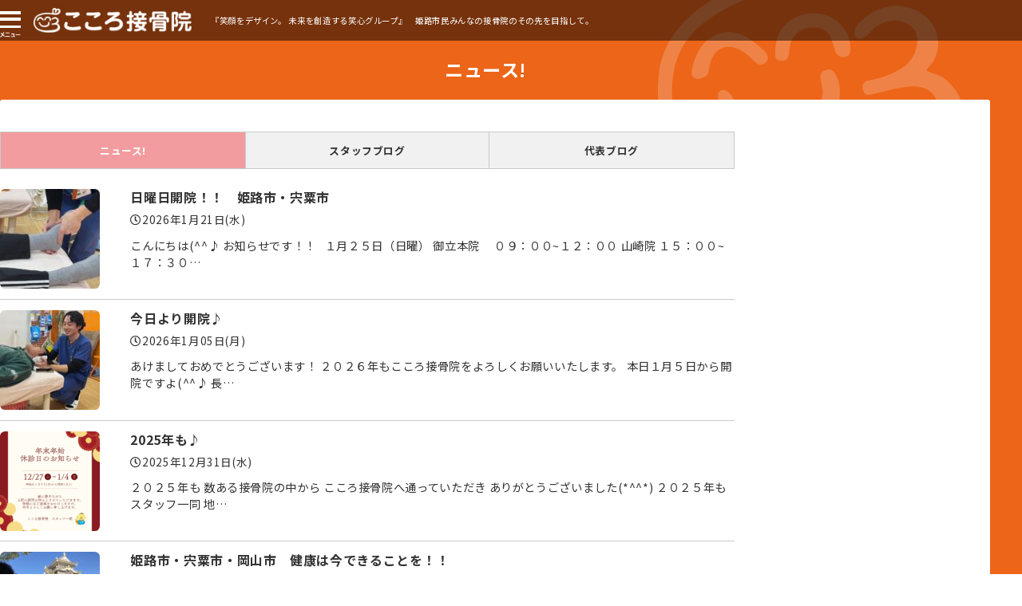

--- FILE ---
content_type: text/html; charset=UTF-8
request_url: https://egokoro.co.jp/tag/%E3%83%8D%E3%83%90%E3%83%8D%E3%83%90/
body_size: 6848
content:

<!DOCTYPE html>
<!-- ====================================================
ヘッド
==================================================== -->
<html lang="ja">

<head>
<meta charset="UTF-8">
<meta name="viewport" content="width=device-width,initial-scale=1">
<meta name="format-detection" content="telephone=no">
<meta http-equiv="content-language" content="ja">
<meta http-equiv="content-script-type" content="text/javascript">
<meta http-equiv="content-style-type" content="text/css">


<!-- ファビコン
-------------------------------------------->

<link rel="Shortcut Icon" href="https://egokoro.co.jp/wp-content/themes/theme-egokoro/img/com/favicon.ico" type="image/x-icon" />
<link rel="apple-touch-icon" sizes="152x152" href="https://egokoro.co.jp/wp-content/themes/theme-egokoro/img/com/apple-touch-icon.png" />

<!-- ogp
-------------------------------------------->

<meta property="og:type" content="article">
<meta name="description" content="「身体の価値・健康の価値」を知り、自分自身を大切にしましょう。最後にあってよかったと思うのは「お金」や「地位」ではなく「健康」です。 そのお手伝いをこころ接骨院が全力でさせていただきます。">
<meta property="og:description" content="「身体の価値・健康の価値」を知り、自分自身を大切にしましょう。最後にあってよかったと思うのは「お金」や「地位」ではなく「健康」です。 そのお手伝いをこころ接骨院が全力でさせていただきます。">
<meta property="og:title" content="笑顔をデザイン 未来を創造する笑心グループ こころ接骨院 御立・今宿・山崎">
<meta property="og:url" content="https://egokoro.co.jp">
<meta property="og:image" content="https://egokoro.co.jp/wp-content/themes/theme-egokoro/img/com/ogp1.png" />
<meta property="og:site_name" content="笑顔をデザイン 未来を創造する笑心グループ こころ接骨院 御立・今宿・山崎">
<meta name="twitter:card" content="summary_large_image">



<!-- Search Console
-------------------------------------------->


<!-- Global site tag (gtag.js) - Google Analytics -->
<script async src="https://www.googletagmanager.com/gtag/js?id=UA-144022310-1"></script>
<script>
  window.dataLayer = window.dataLayer || [];
  function gtag(){dataLayer.push(arguments);}
  gtag('js', new Date());

  gtag('config', 'UA-144022310-1');
</script>


<title>ネバネバ  |  笑顔をデザイン 未来を創造する笑心グループ こころ接骨院 御立・今宿・山崎</title>
<link rel='dns-prefetch' href='//ajax.googleapis.com' />
<link rel='dns-prefetch' href='//use.fontawesome.com' />
<link rel='dns-prefetch' href='//s.w.org' />
<link rel="alternate" type="application/rss+xml" title="笑顔をデザイン 未来を創造する笑心グループ こころ接骨院 御立・今宿・山崎 &raquo; ネバネバ タグのフィード" href="https://egokoro.co.jp/tag/%e3%83%8d%e3%83%90%e3%83%8d%e3%83%90/feed/" />
		<script type="text/javascript">
			window._wpemojiSettings = {"baseUrl":"https:\/\/s.w.org\/images\/core\/emoji\/12.0.0-1\/72x72\/","ext":".png","svgUrl":"https:\/\/s.w.org\/images\/core\/emoji\/12.0.0-1\/svg\/","svgExt":".svg","source":{"concatemoji":"https:\/\/egokoro.co.jp\/wp-includes\/js\/wp-emoji-release.min.js?ver=5.2.21"}};
			!function(e,a,t){var n,r,o,i=a.createElement("canvas"),p=i.getContext&&i.getContext("2d");function s(e,t){var a=String.fromCharCode;p.clearRect(0,0,i.width,i.height),p.fillText(a.apply(this,e),0,0);e=i.toDataURL();return p.clearRect(0,0,i.width,i.height),p.fillText(a.apply(this,t),0,0),e===i.toDataURL()}function c(e){var t=a.createElement("script");t.src=e,t.defer=t.type="text/javascript",a.getElementsByTagName("head")[0].appendChild(t)}for(o=Array("flag","emoji"),t.supports={everything:!0,everythingExceptFlag:!0},r=0;r<o.length;r++)t.supports[o[r]]=function(e){if(!p||!p.fillText)return!1;switch(p.textBaseline="top",p.font="600 32px Arial",e){case"flag":return s([55356,56826,55356,56819],[55356,56826,8203,55356,56819])?!1:!s([55356,57332,56128,56423,56128,56418,56128,56421,56128,56430,56128,56423,56128,56447],[55356,57332,8203,56128,56423,8203,56128,56418,8203,56128,56421,8203,56128,56430,8203,56128,56423,8203,56128,56447]);case"emoji":return!s([55357,56424,55356,57342,8205,55358,56605,8205,55357,56424,55356,57340],[55357,56424,55356,57342,8203,55358,56605,8203,55357,56424,55356,57340])}return!1}(o[r]),t.supports.everything=t.supports.everything&&t.supports[o[r]],"flag"!==o[r]&&(t.supports.everythingExceptFlag=t.supports.everythingExceptFlag&&t.supports[o[r]]);t.supports.everythingExceptFlag=t.supports.everythingExceptFlag&&!t.supports.flag,t.DOMReady=!1,t.readyCallback=function(){t.DOMReady=!0},t.supports.everything||(n=function(){t.readyCallback()},a.addEventListener?(a.addEventListener("DOMContentLoaded",n,!1),e.addEventListener("load",n,!1)):(e.attachEvent("onload",n),a.attachEvent("onreadystatechange",function(){"complete"===a.readyState&&t.readyCallback()})),(n=t.source||{}).concatemoji?c(n.concatemoji):n.wpemoji&&n.twemoji&&(c(n.twemoji),c(n.wpemoji)))}(window,document,window._wpemojiSettings);
		</script>
		<style type="text/css">
img.wp-smiley,
img.emoji {
	display: inline !important;
	border: none !important;
	box-shadow: none !important;
	height: 1em !important;
	width: 1em !important;
	margin: 0 .07em !important;
	vertical-align: -0.1em !important;
	background: none !important;
	padding: 0 !important;
}
</style>
	<link rel='stylesheet' id='wp-block-library-css'  href='https://egokoro.co.jp/wp-includes/css/dist/block-library/style.min.css?ver=5.2.21' type='text/css' media='all' />
<link rel='stylesheet' id='contact-form-7-css'  href='https://egokoro.co.jp/wp-content/plugins/contact-form-7/includes/css/styles.css?ver=5.1.3' type='text/css' media='all' />
<link rel='stylesheet' id='style-css'  href='https://egokoro.co.jp/wp-content/themes/theme-egokoro/style.css?ver=5.2.21' type='text/css' media='all' />
<link rel='stylesheet' id='cont-css'  href='https://egokoro.co.jp/wp-content/themes/theme-egokoro/style-cont.css?20221122&#038;ver=5.2.21' type='text/css' media='all' />
<link rel='stylesheet' id='add-css'  href='https://egokoro.co.jp/wp-content/themes/theme-egokoro/style-add.css?20221122&#038;ver=5.2.21' type='text/css' media='all' />
<link rel='stylesheet' id='fontawesome-css'  href='https://use.fontawesome.com/releases/v5.0.6/css/all.css?ver=5.2.21' type='text/css' media='all' />
<script type='text/javascript' src='https://ajax.googleapis.com/ajax/libs/jquery/1.12.4/jquery.min.js?ver=1.12.4'></script>
<script type='text/javascript' src='https://egokoro.co.jp/wp-content/themes/theme-egokoro/js/selfmade-com.js?20221122&#038;ver=5.2.21'></script>
<script type='text/javascript' src='https://egokoro.co.jp/wp-content/themes/theme-egokoro/js/selfmade-cont.js?ver=5.2.21'></script>
<link rel='https://api.w.org/' href='https://egokoro.co.jp/wp-json/' />
<link rel="EditURI" type="application/rsd+xml" title="RSD" href="https://egokoro.co.jp/xmlrpc.php?rsd" />
<link rel="wlwmanifest" type="application/wlwmanifest+xml" href="https://egokoro.co.jp/wp-includes/wlwmanifest.xml" /> 
<meta name="generator" content="WordPress 5.2.21" />
</head>
<body>
<div class="wrapper">




<!-- ====================================================
ヘッダー
==================================================== -->
<header id="global-head">
<div id="ghead">
<div class="bar">
<div class="wrap">
<div class="bar-in">
<div class="leftbox">
<div id="gbtn-menu">
<p class="hamburger">
<span class="line line1"></span>
<span class="line line2"></span>
<span class="line line3"></span>
</p>
<p class="text-menu"><img src="https://egokoro.co.jp/wp-content/themes/theme-egokoro/img/com/text-menu.png" alt="メニュー"></p>
</div>

<p id="site-title"><a href="https://egokoro.co.jp/">
<img class="mobile-only" src="https://egokoro.co.jp/wp-content/themes/theme-egokoro/img/com/logo1.png" alt="こころ整骨院">
<img class="pc-only" src="https://egokoro.co.jp/wp-content/themes/theme-egokoro/img/com/logo2.png" alt="こころ整骨院">
</a></p>
</div>


<h2 id="site-catch">『笑顔をデザイン。 未来を創造する笑心グループ』　姫路市民みんなの接骨院のその先を目指して。</h2>
</div>
</div>
</div>

<nav id="gnav">
<div class="wrap">
<ul>
<li><a href="https://egokoro.co.jp/">ホーム</a></li>
<li><a href="https://egokoro.co.jp/care">治療について</a></li>
<li><a href="https://egokoro.co.jp/insurance">保険適応治療</a></li>
<li><a href="https://egokoro.co.jp/accident">交通事故治療</a></li>
<li><a href="https://egokoro.co.jp/painless">無痛矯正</a></li>
<li><a href="https://egokoro.co.jp/acupuncture">鍼(はり)治療</a></li>
<li><a href="https://egokoro.co.jp/pnf">PNF治療</a></li>
<li><a href="https://egokoro.co.jp/aftercare">アフターケア</a></li>
<li><a href="https://egokoro.co.jp/voice">お客様の声</a></li>
<li><a href="https://egokoro.co.jp/qa">よくある質問</a></li>
<li><a href="https://egokoro.co.jp/staff">スタッフ紹介</a></li>
<li><a href="https://egokoro.co.jp/company">会社情報</a></li>
<li><a href="https://egokoro.co.jp/message">ごあいさつ</a></li>
</ul>
</div>
</nav>
</div>
</header>
<main>
<article id="archive" class="content page-style1">
<!-- ====================================================
header-style1：タイトル
==================================================== -->
<header id="page-title" class="header-style1">
<h1 class="title-style1">ニュース!</h1>
</header>



<!-- ====================================================
chapter1:一覧ページ
==================================================== -->
<div class="wrap">
<section id="page-cont" class="contents-style1">
<section class="chapter1">
<div class="single-box">
<ul class="tab-category">
<li class="is-active">
<a href="https://egokoro.co.jp/category/news">ニュース!</a>
</li>

<li class="">
<a href="https://egokoro.co.jp/category/blog-staff">スタッフブログ</a>
</li>

<li class="">
<a href="https://egokoro.co.jp/category/blog-president">代表ブログ</a>
</li>

</ul>
 
<ul class="category-in">
<li>
<ul class="list-single">

<li>
<figure class="thumb">
<a href="https://egokoro.co.jp/%e6%97%a5%e6%9b%9c%e6%97%a5%e9%96%8b%e9%99%a2%ef%bc%81%ef%bc%81%e3%80%80%e5%a7%ab%e8%b7%af%e5%b8%82%e3%83%bb%e5%ae%8d%e7%b2%9f%e5%b8%82/">
<img width="125" height="125" src="https://egokoro.co.jp/wp-content/uploads/2026/01/IMG_9601-125x125.jpg" class="attachment-small size-small wp-post-image" alt="" srcset="https://egokoro.co.jp/wp-content/uploads/2026/01/IMG_9601-125x125.jpg 125w, https://egokoro.co.jp/wp-content/uploads/2026/01/IMG_9601-150x150.jpg 150w" sizes="(max-width: 125px) 100vw, 125px" /></a>
</figure>

<div class="textbox">
<div class="contbox1">
<h3><a href="https://egokoro.co.jp/%e6%97%a5%e6%9b%9c%e6%97%a5%e9%96%8b%e9%99%a2%ef%bc%81%ef%bc%81%e3%80%80%e5%a7%ab%e8%b7%af%e5%b8%82%e3%83%bb%e5%ae%8d%e7%b2%9f%e5%b8%82/">日曜日開院！！　姫路市・宍粟市</a></h3>

<p class="date"><i class="far fa-clock"></i>2026年1月21日(水)</p>
<p class="desc pc-only">
こんにちは(^^♪ お知らせです！！ &nbsp; １月２５日（日曜） 御立本院　 ０９：００~１２：００ 山崎院 １５：００~１７：３０…
</p>
</div>
</div>
</li>

<li>
<figure class="thumb">
<a href="https://egokoro.co.jp/%e4%bb%8a%e6%97%a5%e3%82%88%e3%82%8a%e9%96%8b%e9%99%a2%e2%99%aa/">
<img width="125" height="125" src="https://egokoro.co.jp/wp-content/uploads/2025/12/南斗首-125x125.jpg" class="attachment-small size-small wp-post-image" alt="" srcset="https://egokoro.co.jp/wp-content/uploads/2025/12/南斗首-125x125.jpg 125w, https://egokoro.co.jp/wp-content/uploads/2025/12/南斗首-150x150.jpg 150w" sizes="(max-width: 125px) 100vw, 125px" /></a>
</figure>

<div class="textbox">
<div class="contbox1">
<h3><a href="https://egokoro.co.jp/%e4%bb%8a%e6%97%a5%e3%82%88%e3%82%8a%e9%96%8b%e9%99%a2%e2%99%aa/">今日より開院♪</a></h3>

<p class="date"><i class="far fa-clock"></i>2026年1月05日(月)</p>
<p class="desc pc-only">
あけましておめでとうございます！ ２０２６年もこころ接骨院をよろしくお願いいたします。 本日１月５日から開院ですよ(^^♪ 長…
</p>
</div>
</div>
</li>

<li>
<figure class="thumb">
<a href="https://egokoro.co.jp/2025%e5%b9%b4%e3%82%82%e2%99%aa/">
<img width="125" height="125" src="https://egokoro.co.jp/wp-content/uploads/2025/12/赤　金　エレガント　年末年始　お知らせ-　Instagram　投稿-125x125.png" class="attachment-small size-small wp-post-image" alt="" srcset="https://egokoro.co.jp/wp-content/uploads/2025/12/赤　金　エレガント　年末年始　お知らせ-　Instagram　投稿-125x125.png 125w, https://egokoro.co.jp/wp-content/uploads/2025/12/赤　金　エレガント　年末年始　お知らせ-　Instagram　投稿-150x150.png 150w" sizes="(max-width: 125px) 100vw, 125px" /></a>
</figure>

<div class="textbox">
<div class="contbox1">
<h3><a href="https://egokoro.co.jp/2025%e5%b9%b4%e3%82%82%e2%99%aa/">2025年も♪</a></h3>

<p class="date"><i class="far fa-clock"></i>2025年12月31日(水)</p>
<p class="desc pc-only">
２０２５年も 数ある接骨院の中から こころ接骨院へ通っていただき ありがとうございました(*^^*) ２０２５年もスタッフ一同 地…
</p>
</div>
</div>
</li>

<li>
<figure class="thumb">
<a href="https://egokoro.co.jp/%e5%a7%ab%e8%b7%af%e5%b8%82%e3%83%bb%e5%ae%8d%e7%b2%9f%e5%b8%82%e3%83%bb%e5%b2%a1%e5%b1%b1%e5%b8%82%e3%80%80%e5%81%a5%e5%ba%b7%e3%81%af%e4%bb%8a%e3%81%a7%e3%81%8d%e3%82%8b%e3%81%93%e3%81%a8%e3%82%92/">
<img width="125" height="125" src="https://egokoro.co.jp/wp-content/uploads/2025/12/岡山城-125x125.jpg" class="attachment-small size-small wp-post-image" alt="" srcset="https://egokoro.co.jp/wp-content/uploads/2025/12/岡山城-125x125.jpg 125w, https://egokoro.co.jp/wp-content/uploads/2025/12/岡山城-150x150.jpg 150w" sizes="(max-width: 125px) 100vw, 125px" /></a>
</figure>

<div class="textbox">
<div class="contbox1">
<h3><a href="https://egokoro.co.jp/%e5%a7%ab%e8%b7%af%e5%b8%82%e3%83%bb%e5%ae%8d%e7%b2%9f%e5%b8%82%e3%83%bb%e5%b2%a1%e5%b1%b1%e5%b8%82%e3%80%80%e5%81%a5%e5%ba%b7%e3%81%af%e4%bb%8a%e3%81%a7%e3%81%8d%e3%82%8b%e3%81%93%e3%81%a8%e3%82%92/">姫路市・宍粟市・岡山市　健康は今できることを！！</a></h3>

<p class="date"><i class="far fa-clock"></i>2025年12月24日(水)</p>
<p class="desc pc-only">
こんばんは(^^)/ 笑心グループ（こころ接骨院・SmileSalonココロ・フィットネスジムkokoro）代表の浅尾です(^^)/ &nbsp; タイト…
</p>
</div>
</div>
</li>

<li>
<figure class="thumb">
<a href="https://egokoro.co.jp/12%e6%9c%88%e5%b9%b4%e6%9c%ab%e5%b9%b4%e5%a7%8b%e3%81%ae%e3%81%8a%e7%9f%a5%e3%82%89%e3%81%9b/">
<img width="125" height="125" src="https://egokoro.co.jp/wp-content/uploads/2025/12/赤　金　エレガント　年末年始　お知らせ-　Instagram　投稿-125x125.png" class="attachment-small size-small wp-post-image" alt="" srcset="https://egokoro.co.jp/wp-content/uploads/2025/12/赤　金　エレガント　年末年始　お知らせ-　Instagram　投稿-125x125.png 125w, https://egokoro.co.jp/wp-content/uploads/2025/12/赤　金　エレガント　年末年始　お知らせ-　Instagram　投稿-150x150.png 150w" sizes="(max-width: 125px) 100vw, 125px" /></a>
</figure>

<div class="textbox">
<div class="contbox1">
<h3><a href="https://egokoro.co.jp/12%e6%9c%88%e5%b9%b4%e6%9c%ab%e5%b9%b4%e5%a7%8b%e3%81%ae%e3%81%8a%e7%9f%a5%e3%82%89%e3%81%9b/">12月年末年始のお知らせ</a></h3>

<p class="date"><i class="far fa-clock"></i>2025年12月12日(金)</p>
<p class="desc pc-only">
１２月２０日土曜日は、院内研修の為 全院お休みとさせていただきます。 なお、年内は１２月２６日金曜日が 最後の開院日となっ…
</p>
</div>
</div>
</li>

<li>
<figure class="thumb">
<a href="https://egokoro.co.jp/10%e6%9c%88%e3%81%ae%e3%81%8a%e7%9f%a5%e3%82%89%e3%81%9b/">
<img width="125" height="60" src="https://egokoro.co.jp/wp-content/uploads/2025/10/９月開院のお知らせ　-1-125x60.png" class="attachment-small size-small wp-post-image" alt="" /></a>
</figure>

<div class="textbox">
<div class="contbox1">
<h3><a href="https://egokoro.co.jp/10%e6%9c%88%e3%81%ae%e3%81%8a%e7%9f%a5%e3%82%89%e3%81%9b/">10月のお知らせ</a></h3>

<p class="date"><i class="far fa-clock"></i>2025年10月03日(金)</p>
<p class="desc pc-only">
おはようございます 気が付けば10月ですね！ 今年も残すところ3か月(´-｀*)   10月は祭の季節でもありますが 皆さん身体のケア…
</p>
</div>
</div>
</li>

<li>
<figure class="thumb">
<a href="https://egokoro.co.jp/%e3%83%88%e3%83%a9%e3%82%a4%e3%82%84%e3%82%8b%e3%83%bb%e3%82%a6%e3%82%a3%e3%83%bc%e3%82%af-2/">
<img width="125" height="125" src="https://egokoro.co.jp/wp-content/uploads/2025/09/1000009622-125x125.jpg" class="attachment-small size-small wp-post-image" alt="" srcset="https://egokoro.co.jp/wp-content/uploads/2025/09/1000009622-125x125.jpg 125w, https://egokoro.co.jp/wp-content/uploads/2025/09/1000009622-150x150.jpg 150w" sizes="(max-width: 125px) 100vw, 125px" /></a>
</figure>

<div class="textbox">
<div class="contbox1">
<h3><a href="https://egokoro.co.jp/%e3%83%88%e3%83%a9%e3%82%a4%e3%82%84%e3%82%8b%e3%83%bb%e3%82%a6%e3%82%a3%e3%83%bc%e3%82%af-2/">トライやる・ウィーク</a></h3>

<p class="date"><i class="far fa-clock"></i>2025年9月08日(月)</p>
<p class="desc pc-only">
おはようございます ９月８日～１２日まで 本院では、置塩中学校のトライやる・ウィークを 実施しています！！ 今回置塩中学校…
</p>
</div>
</div>
</li>

<li>
<figure class="thumb">
<a href="https://egokoro.co.jp/9%e6%9c%88%e3%80%80%e7%a5%9d%e6%97%a5%e9%96%8b%e9%99%a2%e3%81%ae%e3%81%8a%e7%9f%a5%e3%82%89%e3%81%9b/">
<img width="125" height="60" src="https://egokoro.co.jp/wp-content/uploads/2025/09/９月開院のお知らせ　-125x60.png" class="attachment-small size-small wp-post-image" alt="" /></a>
</figure>

<div class="textbox">
<div class="contbox1">
<h3><a href="https://egokoro.co.jp/9%e6%9c%88%e3%80%80%e7%a5%9d%e6%97%a5%e9%96%8b%e9%99%a2%e3%81%ae%e3%81%8a%e7%9f%a5%e3%82%89%e3%81%9b/">9月　祝日開院のお知らせ</a></h3>

<p class="date"><i class="far fa-clock"></i>2025年9月03日(水)</p>
<p class="desc pc-only">
&nbsp; 夏休みが終わりましたね！ 9月の祝日のお知らせです 9月15日月曜日 9月23日火曜日 どちらも一日開院しております&#x263a…
</p>
</div>
</div>
</li>

<li>
<figure class="thumb">
<a href="https://egokoro.co.jp/8%e6%9c%88%e3%81%ae%e9%96%8b%e9%99%a2%e6%97%a5%e3%81%ae%e3%81%8a%e7%9f%a5%e3%82%89%e3%81%9b/">
<img width="125" height="125" src="https://egokoro.co.jp/wp-content/uploads/2025/08/水色　白　軽快　お盆休みのお知らせ　チラシ-2-125x125.png" class="attachment-small size-small wp-post-image" alt="" srcset="https://egokoro.co.jp/wp-content/uploads/2025/08/水色　白　軽快　お盆休みのお知らせ　チラシ-2-125x125.png 125w, https://egokoro.co.jp/wp-content/uploads/2025/08/水色　白　軽快　お盆休みのお知らせ　チラシ-2-150x150.png 150w" sizes="(max-width: 125px) 100vw, 125px" /></a>
</figure>

<div class="textbox">
<div class="contbox1">
<h3><a href="https://egokoro.co.jp/8%e6%9c%88%e3%81%ae%e9%96%8b%e9%99%a2%e6%97%a5%e3%81%ae%e3%81%8a%e7%9f%a5%e3%82%89%e3%81%9b/">8月の開院日のお知らせ</a></h3>

<p class="date"><i class="far fa-clock"></i>2025年8月06日(水)</p>
<p class="desc pc-only">
おはようございます 8月になり暑さが増してきましたね&#x1f4a6; みなさま、しっかりと水分補給はできていますか？ 暑さでバテて…
</p>
</div>
</div>
</li>

<li>
<figure class="thumb">
<a href="https://egokoro.co.jp/%e4%bc%91%e8%a8%ba%e6%97%a5%e3%83%bb%e9%96%8b%e9%99%a2%e6%97%a5%e3%81%ae%e3%81%8a%e7%9f%a5%e3%82%89%e3%81%9b/">
<img width="125" height="125" src="https://egokoro.co.jp/wp-content/uploads/2025/04/1741671014535-125x125.jpg" class="attachment-small size-small wp-post-image" alt="" srcset="https://egokoro.co.jp/wp-content/uploads/2025/04/1741671014535-125x125.jpg 125w, https://egokoro.co.jp/wp-content/uploads/2025/04/1741671014535-150x150.jpg 150w" sizes="(max-width: 125px) 100vw, 125px" /></a>
</figure>

<div class="textbox">
<div class="contbox1">
<h3><a href="https://egokoro.co.jp/%e4%bc%91%e8%a8%ba%e6%97%a5%e3%83%bb%e9%96%8b%e9%99%a2%e6%97%a5%e3%81%ae%e3%81%8a%e7%9f%a5%e3%82%89%e3%81%9b/">休診日・開院日のお知らせ</a></h3>

<p class="date"><i class="far fa-clock"></i>2025年7月15日(火)</p>
<p class="desc pc-only">
日頃から当院をご利用いただいてる 皆さまへお知らせです 誠に勝手ながら7月19日土曜日は スタッフの研修のため全院休診日とさ…
</p>
</div>
</div>
</li>

<li>
<figure class="thumb">
<a href="https://egokoro.co.jp/%ef%bc%94%e6%9c%88%ef%bc%92%ef%bc%99%e6%97%a5%e3%80%80%e7%a5%9d%e6%97%a5/">
<img width="125" height="125" src="https://egokoro.co.jp/wp-content/uploads/2025/04/1741671014535-125x125.jpg" class="attachment-small size-small wp-post-image" alt="" srcset="https://egokoro.co.jp/wp-content/uploads/2025/04/1741671014535-125x125.jpg 125w, https://egokoro.co.jp/wp-content/uploads/2025/04/1741671014535-150x150.jpg 150w" sizes="(max-width: 125px) 100vw, 125px" /></a>
</figure>

<div class="textbox">
<div class="contbox1">
<h3><a href="https://egokoro.co.jp/%ef%bc%94%e6%9c%88%ef%bc%92%ef%bc%99%e6%97%a5%e3%80%80%e7%a5%9d%e6%97%a5/">４月２９日　祝日</a></h3>

<p class="date"><i class="far fa-clock"></i>2025年4月15日(火)</p>
<p class="desc pc-only">
いつもblogをのぞいていただき ありがとうございます(^^♪ 気が付けば４月！！ まだ朝晩と冷えていますが、 日中は暖かく過ごし…
</p>
</div>
</div>
</li>

<li>
<figure class="thumb">
<a href="https://egokoro.co.jp/gw%e3%81%ae%e3%81%8a%e4%bc%91%e3%81%bf/">
<img width="125" height="125" src="https://egokoro.co.jp/wp-content/uploads/2024/12/IMG_4757.jpeg" class="attachment-small size-small wp-post-image" alt="" /></a>
</figure>

<div class="textbox">
<div class="contbox1">
<h3><a href="https://egokoro.co.jp/gw%e3%81%ae%e3%81%8a%e4%bc%91%e3%81%bf/">GWのお休み</a></h3>

<p class="date"><i class="far fa-clock"></i>2025年4月15日(火)</p>
<p class="desc pc-only">
いつもこころ接骨院にご来院の皆様 GWの休診日のお知らせです ５月３日（土曜日）～５月６日（火曜日） の４日間となります。 …
</p>
</div>
</div>
</li>
</ul>
</li>
</ul>
</div>
</section>

<section class="chapter2">


<div class="pagination">
<ul class='page-numbers'>
	<li><span aria-current='page' class='page-numbers current'>1</span></li>
	<li><a class='page-numbers' href='https://egokoro.co.jp/tag/%E3%83%8D%E3%83%90%E3%83%8D%E3%83%90/page/2/'>2</a></li>
	<li><a class='page-numbers' href='https://egokoro.co.jp/tag/%E3%83%8D%E3%83%90%E3%83%8D%E3%83%90/page/3/'>3</a></li>
	<li><span class="page-numbers dots">&hellip;</span></li>
	<li><a class='page-numbers' href='https://egokoro.co.jp/tag/%E3%83%8D%E3%83%90%E3%83%8D%E3%83%90/page/18/'>18</a></li>
</ul>
</section>

</section>
</div>




</article>
</main>

<!-- ====================================================
フッター
==================================================== -->


<footer id="global-foot">
 <div class="gmenu">
  <div class="wrap">
   <h2><img src="https://egokoro.co.jp/wp-content/themes/theme-egokoro/img/com/logo2.png" alt="こころ整骨院">メニュー</h2>
   <ul class="list-gmenu">
    <li><a href="https://egokoro.co.jp/">ホーム</a></li>
    <li><a href="https://egokoro.co.jp/care">治療について</a></li>
    <li><a href="https://egokoro.co.jp/insurance">保険適応治療</a></li>
    <li><a href="https://egokoro.co.jp/accident">交通事故治療</a></li>
    <li><a href="https://egokoro.co.jp/painless">無痛矯正</a></li>
    <li><a href="https://egokoro.co.jp/acupuncture">鍼(はり)治療</a></li>
    <li><a href="https://egokoro.co.jp/pnf">PNF治療</a></li>
    <li><a href="https://egokoro.co.jp/pricelist">料金表</a></li>
    <li><a href="https://egokoro.co.jp/aftercare">アフターケア</a></li>
    <li><a href="https://egokoro.co.jp/voice">お客様の声</a></li>
    <li><a href="https://egokoro.co.jp/qa">よくある質問</a></li>
    <li><a href="https://egokoro.co.jp/staff">スタッフ紹介</a></li>
    <li><a href="https://egokoro.co.jp/recruit" target="_blank" rel="noopenner noreferrer">採用情報</a></li>
    <li><a href="https://egokoro.co.jp/info">ニュース一覧</a></li>
    <li><a href="https://egokoro.co.jp/company">会社情報</a></li>
    <li><a href="https://egokoro.co.jp/message">ごあいさつ</a></li>
    <li><a href="https://egokoro.co.jp/link">リンク集</a></li>
    <li><a href="https://egokoro.co.jp/sitemap">サイトマップ</a></li>
    <!--<li><a href="https://next-story.jp" target="_blank">Next Story<br>強み診断</a></li>-->
    <li></li>
   </ul>
  </div>
 </div>

 <div class="ginfo">
  <div class="wrap">
   <h2><img src="https://egokoro.co.jp/wp-content/themes/theme-egokoro/img/com/logo3.png" alt="笑心グループ こころ整骨院"></h2>
   <div class="infobox">
    <dl>
     <dt>本院</dt><dd>兵庫県姫路市御立中4-2-10</dd>
     <dt>今宿院</dt><dd>兵庫県姫路市東今宿2丁目6-19<br>あづみマンション1-3号</dd>
     <dt>山崎院</dt><dd>兵庫県宍粟市山崎町庄能378-1</dd>
     <dt>岡山院</dt><dd>岡山市東区可知四丁目1番32号</dd>
    </dl>
   </div>
   <p class="copy"><small>&copy; こころ接骨院 All rights reserved.</small></p>
  </div>
 </div>

 <div class="gcontact mobile-only">
  <div class="wrap">
   <ul class="telbox">
    <li class="btn-tel1"><a href="tel:0792957566">本院に電話</a></li>
    <li class="btn-tel1"><a href="tel:0792950556">今宿院に電話</a></li>
    <li class="btn-tel1"><a href="tel:0790640556">山崎院に電話</a></li>
    <li class="btn-tel1"><a href="tel:0862065524">岡山院に電話</a></li>
   </ul>
  </div>
 </div>
</footer>

</div>


</body>
<script type='text/javascript'>
/* <![CDATA[ */
var wpcf7 = {"apiSettings":{"root":"https:\/\/egokoro.co.jp\/wp-json\/contact-form-7\/v1","namespace":"contact-form-7\/v1"}};
/* ]]> */
</script>
<script type='text/javascript' src='https://egokoro.co.jp/wp-content/plugins/contact-form-7/includes/js/scripts.js?ver=5.1.3'></script>
<script type='text/javascript' src='https://egokoro.co.jp/wp-includes/js/wp-embed.min.js?ver=5.2.21'></script>
</html>

--- FILE ---
content_type: text/css
request_url: https://egokoro.co.jp/wp-content/themes/theme-egokoro/style.css?ver=5.2.21
body_size: 6903
content:
@charset "UTF-8";
/*
Theme Name: こころ整骨院
Theme URL: http://egokoro.co.jp/
Description: こころ整骨院用テンプレート
Author: イーキュースリーデザインユニット株式会社　笠間迪彦
Version: 1.0
*/
/* 
scss 基本設定ファイル
*/
/* ====================================================
フォントファミリー
==================================================== */
/* ゴシック体
------------------------------------------*/
/* ====================================================
カラー
==================================================== */
/* ====================================================
メディアクエリ
==================================================== */
@import url(https://fonts.googleapis.com/earlyaccess/notosansjp.css);
@import url(https://fonts.googleapis.com/earlyaccess/sawarabimincho.css);
/* ====================================================
ノーマライズcss
==================================================== */
html {
 font-size: 100%;
 line-height: 1.5;
 -ms-text-size-adjust: 100%;
 -webkit-text-size-adjust: 100%;
}

body {
 margin: 0;
}

article,
aside,
footer,
header,
nav,
section {
 display: block;
}

figcaption,
figure,
main {
 display: block;
}

figure {
 margin: 0;
}

hr {
 -webkit-box-sizing: content-box;
 box-sizing: content-box;
 height: 0;
 overflow: visible;
}

pre {
 font-family: monospace, monospace;
 font-size: 1em;
}

a {
 background-color: transparent;
 -webkit-text-decoration-skip: objects;
}

abbr[title] {
 border-bottom: none;
 text-decoration: underline;
 -webkit-text-decoration: underline dotted;
 text-decoration: underline dotted;
}

b,
strong {
 font-weight: inherit;
}

b,
strong {
 font-weight: bolder;
}

code,
kbd,
samp {
 font-family: monospace, monospace;
 font-size: 1em;
}

dfn {
 font-style: italic;
}

mark {
 background-color: #ff0;
 color: #000;
}

small {
 font-size: 80%;
}

sub,
sup {
 font-size: 75%;
 line-height: 0;
 position: relative;
 vertical-align: baseline;
}

sub {
 bottom: -0.25em;
}

sup {
 top: -0.5em;
}

audio,
video {
 display: inline-block;
}

audio:not([controls]) {
 display: none;
 height: 0;
}

img {
 border-style: none;
}

svg:not(:root) {
 overflow: hidden;
}

button,
input,
optgroup,
select,
textarea {
 font-family: sans-serif;
 font-size: 100%;
 line-height: 1.15;
 margin: 0;
}

button,
input {
 overflow: visible;
}

button,
select {
 text-transform: none;
}

button,
html [type="button"],
[type="reset"],
[type="submit"] {
 -webkit-appearance: button;
}

button::-moz-focus-inner,
[type="button"]::-moz-focus-inner,
[type="reset"]::-moz-focus-inner,
[type="submit"]::-moz-focus-inner {
 border-style: none;
 padding: 0;
}

button:-moz-focusring,
[type="button"]:-moz-focusring,
[type="reset"]:-moz-focusring,
[type="submit"]:-moz-focusring {
 outline: 1px dotted ButtonText;
}

fieldset {
 padding: 0.35em 0.75em 0.625em;
}

legend {
 -webkit-box-sizing: border-box;
 box-sizing: border-box;
 color: inherit;
 display: table;
 max-width: 100%;
 padding: 0;
 white-space: normal;
}

progress {
 display: inline-block;
 vertical-align: baseline;
}

textarea {
 overflow: auto;
}

[type="checkbox"],
[type="radio"] {
 -webkit-box-sizing: border-box;
 box-sizing: border-box;
 padding: 0;
}

[type="number"]::-webkit-inner-spin-button,
[type="number"]::-webkit-outer-spin-button {
 height: auto;
}

[type="search"] {
 -webkit-appearance: textfield;
 outline-offset: -2px;
}

[type="search"]::-webkit-search-cancel-button,
[type="search"]::-webkit-search-decoration {
 -webkit-appearance: none;
}

::-webkit-file-upload-button {
 -webkit-appearance: button;
 font: inherit;
}

details,
menu {
 display: block;
}

summary {
 display: list-item;
}

canvas {
 display: inline-block;
}

template {
 display: none;
}

[hidden] {
 display: none;
}

p,
h1,
h2,
h3,
h4,
h5,
ul,
ol,
li,
dl,
dt,
dd {
 padding: 0;
 margin: 0;
 font-size: 1em;
}

h1,
h2,
h3,
h4,
h5,
dt {
 line-height: 1.3;
}

ul,
ol {
 list-style-type: none;
}

a {
 text-decoration: none;
 color: #333;
}

img {
 max-width: 100%;
 height: auto;
 vertical-align: middle;
}

blockquote {
 position: relative;
 padding: 2em 1em 0.5em 1em;
 margin: 1em auto;
 width: 85%;
 max-width: 700px;
 -webkit-box-sizing: border-box;
 box-sizing: border-box;
 font-style: italic;
 background-color: #fff2f2;
 color: #555;
 font-size: 0.9em;
}
blockquote:before {
 display: inline-block;
 position: absolute;
 top: 0.4em;
 left: 0.7em;
 vertical-align: middle;
 content: "\f10d";
 font-family: FontAwesome;
 color: #cfcfcf;
 font-size: 1.8em;
 line-height: 1;
}
blockquote p {
 text-align: left !important;
 padding: 0.4em 0 !important;
}
blockquote cite {
 display: block;
 text-align: right;
 color: #888888;
 font-size: 0.9em;
}

/* ====================================================
基本設定
==================================================== */
.wrapper {
 font-family: "Noto Sans JP", -apple-system, BlinkMacSystemFont,
  "Helvetica Neue", HelveticaNeue, "Segoe UI", "游ゴシック体", YuGothic,
  "Yu Gothic M", "游ゴシック Medium", "Yu Gothic Medium", "ヒラギノ角ゴ ProN W3",
  "Hiragino Kaku Gothic ProN W3", HiraKakuProN-W3, "ヒラギノ角ゴ ProN",
  "Hiragino Kaku Gothic ProN", "ヒラギノ角ゴ Pro", "Hiragino Kaku Gothic Pro",
  "メイリオ", Meiryo, Osaka, "ＭＳ Ｐゴシック", "MS PGothic", sans-serif;
 color: #333;
 font-size: 0.9em;
 letter-spacing: 0.04em;
 line-height: 1.5;
}
@media screen and (min-width: 481px) {
 .wrapper {
  font-size: 1em;
 }
}
@media screen and (min-width: 1366px) {
 .wrapper {
  font-size: 1.1em;
 }
}

.wrap {
 width: calc(100% - 40px);
 margin-inline: auto;
 max-width: 1375px;
}

.wrap-s {
 width: 94%;
 margin: 0 auto;
 max-width: 1200px;
}
@media screen and (min-width: 768px) {
 .wrap-s {
  width: 85%;
 }
}

.wrap-l {
 width: 100%;
 margin: 0 auto;
 max-width: 1375px;
}
@media screen and (min-width: 768px) {
 .wrap-l {
  width: 90%;
 }
}

.wrap-max {
 width: 100%;
 margin: 0 auto;
 max-width: 1500px;
}

/* ====================================================
ヘッダー
==================================================== */
#ghead {
 position: fixed;
 width: 100%;
 z-index: 1000;
 top: 0;
}
#ghead .bar {
 position: relative;
 background-color: rgba(0, 0, 0, 0.5);
 color: #fff;
 z-index: 1001;
}
#ghead .bar-in {
 display: -webkit-box;
 display: -ms-flexbox;
 display: flex;
 -webkit-box-pack: justify;
 -ms-flex-pack: justify;
 justify-content: space-between;
 -webkit-box-align: center;
 -ms-flex-align: center;
 align-items: center;
 height: 3.2em;
}
@media screen and (min-width: 768px) {
 #ghead .bar-in {
  -webkit-box-pack: start;
  -ms-flex-pack: start;
  justify-content: flex-start;
 }
}
#ghead .leftbox {
 padding-right: 0.5em;
 display: -webkit-box;
 display: -ms-flexbox;
 display: flex;
 -webkit-box-pack: start;
 -ms-flex-pack: start;
 justify-content: flex-start;
 -webkit-box-align: center;
 -ms-flex-align: center;
 align-items: center;
 width: 44%;
 max-width: 15em;
}
@media screen and (min-width: 768px) {
 #ghead .leftbox {
  -webkit-box-flex: 0;
  -ms-flex: none;
  flex: none;
  padding-right: 1.5em;
 }
}
#ghead #site-title {
 -webkit-box-flex: 1;
 -ms-flex: 1;
 flex: 1;
 max-width: 13em;
}
#ghead #site-catch {
 -webkit-box-flex: 1;
 -ms-flex: 1;
 flex: 1;
 font-size: 0.65em;
 line-height: 1.2;
 font-weight: normal;
}
#ghead #gbtn-menu {
 position: relative;
 cursor: pointer;
 font-size: 0.65em;
 width: 2.2em;
 margin-right: 4.5%;
 font-weight: bold;
 line-height: 1;
 -webkit-user-select: none;
 -moz-user-select: none;
 -ms-user-select: none;
 user-select: none;
 height: 2.2em;
}
@media screen and (min-width: 768px) {
 #ghead #gbtn-menu {
  margin-right: 1.5em;
  width: 2.5em;
 }
}
#ghead #gbtn-menu .line {
 position: absolute;
 margin: 0 auto;
 top: 0;
 -webkit-transition: all 200ms ease-out;
 transition: all 200ms ease-out;
 height: 0.35em;
 width: 100%;
 background-color: #fff;
}
#ghead #gbtn-menu .line2 {
 top: 0.7em;
}
@media screen and (min-width: 768px) {
 #ghead #gbtn-menu .line2 {
  top: 0.8em;
 }
}
#ghead #gbtn-menu .line3 {
 top: 1.5em;
}
@media screen and (min-width: 768px) {
 #ghead #gbtn-menu .line3 {
  top: 1.7em;
 }
}
#ghead #gbtn-menu .collapse {
 top: 1.1em;
 -webkit-transition: all 70ms ease-out;
 transition: all 70ms ease-out;
}
#ghead #gbtn-menu .rotate30 {
 -webkit-transform: rotate(30deg);
 transform: rotate(30deg);
 -webkit-transition: all 50ms ease-out;
 transition: all 50ms ease-out;
}
#ghead #gbtn-menu .rotate150 {
 -webkit-transform: rotate(150deg);
 transform: rotate(150deg);
 -webkit-transition: all 50ms ease-out;
 transition: all 50ms ease-out;
}
#ghead #gbtn-menu .rotate45 {
 -webkit-transform: rotate(45deg);
 transform: rotate(45deg);
 -webkit-transition: all 100ms ease-out;
 transition: all 100ms ease-out;
}
#ghead #gbtn-menu .rotate135 {
 -webkit-transform: rotate(135deg);
 transform: rotate(135deg);
 -webkit-transition: all 100ms ease-out;
 transition: all 100ms ease-out;
}
#ghead #gbtn-menu .text-menu {
 position: relative;
 top: 2.2em;
 line-height: 0;
}
@media screen and (min-width: 768px) {
 #ghead #gbtn-menu .text-menu {
  top: 2.5em;
 }
}
#ghead #gnav {
 display: none;
 background-color: #ec6519;
 text-align: center;
 padding: 3.5em 0 0.5em;
 position: absolute;
 top: 0;
 width: 100%;
 z-index: 10;
}
#ghead #gnav li {
 padding: 0.5em 0;
 border-bottom: solid 1px #fff;
 font-weight: bold;
}
#ghead #gnav a {
 color: #fff;
 display: block;
}

/* ====================================================
フッター
==================================================== */
#global-foot h2 {
 color: #fff;
 font-size: 1.1em;
 text-align: center;
 padding-bottom: 0.6em;
}
@media screen and (min-width: 768px) {
 #global-foot h2 {
  font-size: 1.2em;
  padding-bottom: 1.2em;
 }
}
#global-foot h2 img {
 vertical-align: bottom;
 width: 10em;
 padding-right: 0.2em;
}
@media screen and (min-width: 768px) {
 #global-foot h2 img {
  width: auto;
 }
}
#global-foot .gmenu {
 background-color: #ec6519;
 padding: 0.8em 0;
}
@media screen and (min-width: 768px) {
 #global-foot .gmenu {
  padding: 1.6em 0;
 }
}
#global-foot .gmenu .list-gmenu {
 display: -webkit-box;
 display: -ms-flexbox;
 display: flex;
 -webkit-box-pack: center;
 -ms-flex-pack: center;
 justify-content: center;
 -ms-flex-wrap: wrap;
 flex-wrap: wrap;
}
#global-foot .gmenu .list-gmenu li {
 width: 32%;
 margin: 0 2px 2px 0;
 background-color: #fff;
 text-align: center;
}
#global-foot .gmenu .list-gmenu li:nth-child(3n) {
 margin-right: 0;
}
#global-foot .gmenu .list-gmenu li:last-child {
 background-color: transparent;
}
#global-foot .gmenu .list-gmenu li a {
 font-size: 0.9em;
 display: -webkit-box;
 display: -ms-flexbox;
 display: flex;
 -webkit-box-pack: center;
 -ms-flex-pack: center;
 justify-content: center;
 -webkit-box-align: center;
 -ms-flex-align: center;
 align-items: center;
 height: 3.5em;
 color: #ec6519;
 font-weight: bold;
}
#global-foot .ginfo {
 background-color: #59493f;
 padding: 0.8em 0 4em;
 color: #fff;
}
@media screen and (min-width: 768px) {
 #global-foot .ginfo {
  padding: 1.6em 0;
 }
}
#global-foot .ginfo .infobox {
 display: -webkit-box;
 display: -ms-flexbox;
 display: flex;
 -webkit-box-pack: center;
 -ms-flex-pack: center;
 justify-content: center;
 padding: 0.8em 0;
 font-size: 0.9em;
}
@media screen and (min-width: 768px) {
 #global-foot .ginfo .infobox {
  font-size: 1em;
 }
}
#global-foot .ginfo dl {
 overflow: hidden;
}
#global-foot .ginfo dl dt,
#global-foot .ginfo dl dd {
 padding-bottom: 0.3em;
}
#global-foot .ginfo dl dt {
 float: left;
}
#global-foot .ginfo dl dt:before {
 content: "■";
 padding-right: 0.1em;
}
#global-foot .ginfo dl dd {
 margin-left: 5em;
}
#global-foot .ginfo .copy {
 text-align: center;
}
#global-foot .gcontact {
 position: fixed;
 z-index: 5;
 bottom: 0;
 width: 100%;
 background-color: #59493f;
 padding: 0.5em 0;
 display: none;
}
#global-foot .gcontact .telbox {
 display: -webkit-box;
 display: -ms-flexbox;
 display: flex;
 -webkit-box-pack: justify;
 -ms-flex-pack: justify;
 justify-content: space-between;
}
#global-foot .gcontact .telbox li {
 width: 24%;
 text-align: center;
 font-size: 0.7em;
}
#global-foot .gcontact .telbox li a {
 width: 100%;
 display: block;
 color: #fff;
 background-color: #a40000;
 padding: 0.5em 0;
 border-radius: 0.4em;
}

/* ====================================================
汎用スタイル
==================================================== */
/* PC、モバイル表示
------------------------------------------*/
.pc-only {
 display: none !important;
}

@media screen and (min-width: 768px) {
 .mobile-only {
  display: none !important;
 }

 .pc-only {
  display: block !important;
 }
}
/* フォント・位置など
------------------------------------------*/
.font-big1 {
 font-size: 1.1em;
}

.font-big2 {
 font-size: 1.2em;
}

.font-big3 {
 font-size: 1.3em;
}

.font-small1 {
 font-size: 0.9em;
}

.font-small2 {
 font-size: 0.8em;
}

.font-small3 {
 font-size: 0.7em;
}

.font-bold {
 font-weight: bold;
}

.font-red1 {
 color: #cc0000;
}

.text-center {
 text-align: center;
}

.text-right {
 text-align: right;
}

.text-left {
 text-align: left;
}

.text-underline {
 text-decoration: underline;
}

.text-through {
 text-decoration: line-through;
}

.inline-block {
 display: inline-block;
}

/* 余白
------------------------------------------*/
.pad-t0 {
 padding-top: 0 !important;
}

.pad-t1 {
 padding-top: 0.8em !important;
}

.pad-t2 {
 padding-top: 1.6em !important;
}

.pad-t3 {
 padding-top: 2.4em !important;
}

.pad-t4 {
 padding-top: 3.2em !important;
}

.pad-b0 {
 padding-bottom: 0 !important;
}

.pad-b1 {
 padding-bottom: 0.8em !important;
}

.pad-b2 {
 padding-bottom: 1.6em !important;
}

.pad-b3 {
 padding-bottom: 2.4em !important;
}

.pad-b4 {
 padding-bottom: 3.2em !important;
}

.pad-b1-0 {
 padding-bottom: 0.8em !important;
}
@media screen and (min-width: 768px) {
 .pad-b1-0 {
  padding-bottom: 0 !important;
 }
}

.pad-b2-0 {
 padding-bottom: 1.6em !important;
}
@media screen and (min-width: 768px) {
 .pad-b2-0 {
  padding-bottom: 0 !important;
 }
}

.pad-b3-0 {
 padding-bottom: 2.4em !important;
}
@media screen and (min-width: 768px) {
 .pad-b3-0 {
  padding-bottom: 0 !important;
 }
}

.pad-b4-0 {
 padding-bottom: 3.2em !important;
}
@media screen and (min-width: 768px) {
 .pad-b4-0 {
  padding-bottom: 0 !important;
 }
}

.mar-t0 {
 margin-top: 0 !important;
}

.mar-t1 {
 margin-top: 0.8em !important;
}

.mar-t2 {
 margin-top: 1.6em !important;
}

.mar-t3 {
 margin-top: 2.4em !important;
}

.mar-t4 {
 margin-top: 3.2em !important;
}

.mar-b0 {
 margin-bottom: 0 !important;
}

.mar-b1 {
 margin-bottom: 0.8em !important;
}

.mar-b2 {
 margin-bottom: 1.6em !important;
}

.mar-b3 {
 margin-bottom: 2.4em !important;
}

.mar-b4 {
 margin-bottom: 3.2em !important;
}

.mar-b1-0 {
 padding-bottom: 0.8em !important;
}
@media screen and (min-width: 768px) {
 .mar-b1-0 {
  padding-bottom: 0 !important;
 }
}

.mar-b2-0 {
 padding-bottom: 1.6em !important;
}
@media screen and (min-width: 768px) {
 .mar-b2-0 {
  padding-bottom: 0 !important;
 }
}

.mar-b3-0 {
 padding-bottom: 2.4em !important;
}
@media screen and (min-width: 768px) {
 .mar-b3-0 {
  padding-bottom: 0 !important;
 }
}

.mar-b4-0 {
 padding-bottom: 3.2em !important;
}
@media screen and (min-width: 768px) {
 .mar-b4-0 {
  padding-bottom: 0 !important;
 }
}

/* リスト
------------------------------------------*/
/* 黒丸 */
.list-disc {
 list-style-type: disc;
 margin-left: 1.2em;
}

/* 数字 */
.list-decimal {
 list-style-type: decimal;
 margin-left: 1.2em;
}

/* カッコつき番号 */
.list-num1 {
 counter-reset: number;
 list-style-type: none;
 text-indent: -1em;
 margin-left: 1em;
}
.list-num1 li:before {
 padding-right: 0.4em;
 counter-increment: number;
 content: "(" counter(number) ")";
}

/* アスタリスク */
.list-asterisk {
 list-style-type: none;
 text-indent: -1.2em;
 margin-left: 1em;
}
.list-asterisk li:before {
 padding-right: 0.2em;
 display: inline;
 content: "※";
}

/* アスタリスク番号1 */
.list-asterisk_num1 {
 counter-reset: number;
 list-style-type: none;
 text-indent: -1em;
 margin-left: 1em;
}
.list-asterisk_num1 li:before {
 counter-increment: number;
 content: "※" counter(number) " ";
}

/* アスタリスク番号2 */
.list-asterisk_num2 {
 counter-reset: number;
 list-style-type: none;
 text-indent: -1em;
 margin-left: 1em;
}
.list-asterisk_num2 li:before {
 padding-right: 0.2em;
 counter-increment: number;
 content: "※" counter(number) ".";
}

/* サイトマップ */
.list-sitemap {
 padding: 1em 1em 0;
}
@media screen and (min-width: 768px) {
 .list-sitemap {
  display: -webkit-box;
  display: -ms-flexbox;
  display: flex;
  -webkit-box-pack: start;
  -ms-flex-pack: start;
  justify-content: flex-start;
  -ms-flex-wrap: wrap;
  flex-wrap: wrap;
  margin: 0 auto;
  padding: 1.5em 2em 0.5em;
 }
}
.list-sitemap li {
 padding: 0.3em 0;
}
@media screen and (min-width: 768px) {
 .list-sitemap li {
  width: 30%;
  padding-right: 5%;
 }
 .list-sitemap li:nth-child(3n) {
  padding-right: 0;
 }
}
@media screen and (min-width: 768px) {
 .list-sitemap.list-sitemap-girl li {
  width: 18%;
  padding-right: 2.5%;
 }
 .list-sitemap.list-sitemap-girl li:nth-child(3n) {
  padding-right: 2.5%;
 }
 .list-sitemap.list-sitemap-girl li:nth-child(5n) {
  padding-right: 0;
 }
}

/* 横並び
------------------------------------------*/
.two-column1 {
 display: -webkit-box;
 display: -ms-flexbox;
 display: flex;
 -webkit-box-pack: justify;
 -ms-flex-pack: justify;
 justify-content: space-between;
}
.two-column1 > * {
 -webkit-box-sizing: border-box;
 box-sizing: border-box;
 width: 49.5%;
}

.two-column2 {
 display: -webkit-box;
 display: -ms-flexbox;
 display: flex;
 -webkit-box-pack: justify;
 -ms-flex-pack: justify;
 justify-content: space-between;
}
.two-column2 > * {
 -webkit-box-sizing: border-box;
 box-sizing: border-box;
}
.two-column2 > *:first-child {
 width: 32%;
}
.two-column2 > *:last-child {
 width: 66%;
}

@media screen and (min-width: 768px) {
 .pc-two-column1 {
  display: -webkit-box;
  display: -ms-flexbox;
  display: flex;
  -webkit-box-pack: justify;
  -ms-flex-pack: justify;
  justify-content: space-between;
 }
}
.pc-two-column1 > * {
 -webkit-box-sizing: border-box;
 box-sizing: border-box;
}
.pc-two-column1 > *:first-child {
 margin-bottom: 0.8em;
}
@media screen and (min-width: 768px) {
 .pc-two-column1 > * {
  width: 49%;
 }
 .pc-two-column1 > *:first-child {
  margin-bottom: 0;
 }
}

@media screen and (min-width: 768px) {
 .pc-two-column2 {
  display: -webkit-box;
  display: -ms-flexbox;
  display: flex;
  -webkit-box-pack: justify;
  -ms-flex-pack: justify;
  justify-content: space-between;
 }
}
.pc-two-column2 > * {
 -webkit-box-sizing: border-box;
 box-sizing: border-box;
}
.pc-two-column2 > *:first-child {
 margin-bottom: 0.8em;
}
@media screen and (min-width: 768px) {
 .pc-two-column2 > *:first-child {
  width: 32%;
  margin-bottom: 0;
 }
 .pc-two-column2 > *:last-child {
  width: 66%;
 }
}

@media screen and (min-width: 768px) {
 .pc-three-column1 {
  display: -webkit-box;
  display: -ms-flexbox;
  display: flex;
  -webkit-box-pack: justify;
  -ms-flex-pack: justify;
  justify-content: space-between;
 }
}
.pc-three-column1 > * {
 -webkit-box-sizing: border-box;
 box-sizing: border-box;
 margin-bottom: 0.8em;
}
.pc-three-column1 > *:last-child {
 margin-bottom: 0;
}
@media screen and (min-width: 768px) {
 .pc-three-column1 > * {
  width: 33%;
  margin-bottom: 0;
 }
}

.pc-four-column1 {
 display: -webkit-box;
 display: -ms-flexbox;
 display: flex;
 -webkit-box-pack: justify;
 -ms-flex-pack: justify;
 justify-content: space-between;
 -ms-flex-wrap: wrap;
 flex-wrap: wrap;
}
.pc-four-column1 > * {
 -webkit-box-sizing: border-box;
 box-sizing: border-box;
 margin-bottom: 1em;
 width: 49.5%;
}
.pc-four-column1 > *:nth-child(3),
.pc-four-column1 > *:nth-child(4) {
 margin-bottom: 0;
}
@media screen and (min-width: 768px) {
 .pc-four-column1 > * {
  margin-bottom: 0;
  width: 24%;
 }
}

.two-column-list1 {
 margin-bottom: -0.8em;
 display: -webkit-box;
 display: -ms-flexbox;
 display: flex;
 -webkit-box-pack: start;
 -ms-flex-pack: start;
 justify-content: flex-start;
 -ms-flex-wrap: wrap;
 flex-wrap: wrap;
}
.two-column-list1 > li {
 -webkit-box-sizing: border-box;
 box-sizing: border-box;
 margin-bottom: 0.8em;
 width: 49%;
 margin-right: 2%;
}
.two-column-list1 > li:nth-child(2n) {
 margin-right: 0;
}

.two-column-list2 {
 display: -webkit-box;
 display: -ms-flexbox;
 display: flex;
 -webkit-box-pack: start;
 -ms-flex-pack: start;
 justify-content: flex-start;
 -ms-flex-wrap: wrap;
 flex-wrap: wrap;
 margin-bottom: -0.8em;
}
.two-column-list2 > li {
 -webkit-box-sizing: border-box;
 box-sizing: border-box;
 margin-bottom: 0.8em;
}
.two-column-list2 > li:nth-child(2n-1) {
 width: 32%;
 margin-right: 2%;
}
.two-column-list2 > li:nth-child(2n) {
 width: 66%;
 margin-right: 0;
}

.pc-two-column-list1 {
 margin-bottom: -0.8em;
}
@media screen and (min-width: 768px) {
 .pc-two-column-list1 {
  display: -webkit-box;
  display: -ms-flexbox;
  display: flex;
  -webkit-box-pack: start;
  -ms-flex-pack: start;
  justify-content: flex-start;
  -ms-flex-wrap: wrap;
  flex-wrap: wrap;
 }
}
.pc-two-column-list1 > li {
 -webkit-box-sizing: border-box;
 box-sizing: border-box;
 margin-bottom: 0.8em;
}
@media screen and (min-width: 768px) {
 .pc-two-column-list1 > li {
  width: 49.5%;
  margin-right: 1%;
 }
 .pc-two-column-list1 > li:nth-child(2n) {
  margin-right: 0;
 }
}

@media screen and (min-width: 768px) {
 .pc-two-column-list2 {
  display: -webkit-box;
  display: -ms-flexbox;
  display: flex;
  -webkit-box-pack: start;
  -ms-flex-pack: start;
  justify-content: flex-start;
  -ms-flex-wrap: wrap;
  flex-wrap: wrap;
  margin-bottom: -0.8em;
 }
}
.pc-two-column-list2 > li {
 -webkit-box-sizing: border-box;
 box-sizing: border-box;
 margin-bottom: 0.8em;
}
@media screen and (min-width: 768px) {
 .pc-two-column-list2 > li:nth-child(2n-1) {
  width: 32.5%;
  margin-right: 1%;
 }
 .pc-two-column-list2 > li:nth-child(2n) {
  width: 66.5%;
  margin-right: 0;
 }
}

.pc-three-column-list1 {
 margin-bottom: -0.8em;
}
@media screen and (min-width: 768px) {
 .pc-three-column-list1 {
  display: -webkit-box;
  display: -ms-flexbox;
  display: flex;
  -webkit-box-pack: start;
  -ms-flex-pack: start;
  justify-content: flex-start;
  -ms-flex-wrap: wrap;
  flex-wrap: wrap;
 }
}
.pc-three-column-list1 > li {
 -webkit-box-sizing: border-box;
 box-sizing: border-box;
 margin-bottom: 0.8em;
}
@media screen and (min-width: 768px) {
 .pc-three-column-list1 > li {
  width: 33%;
  margin-right: 0.5%;
 }
 .pc-three-column-list1 > li:nth-child(3n) {
  margin-right: 0;
 }
}

.pc-four-column-list1 {
 margin-bottom: -0.8em;
 display: -webkit-box;
 display: -ms-flexbox;
 display: flex;
 -webkit-box-pack: start;
 -ms-flex-pack: start;
 justify-content: flex-start;
 -ms-flex-wrap: wrap;
 flex-wrap: wrap;
}
.pc-four-column-list1 > li {
 -webkit-box-sizing: border-box;
 box-sizing: border-box;
 margin-bottom: 0.8em;
 width: 49.5%;
 margin-right: 1%;
}
.pc-four-column-list1 > li:nth-child(2n) {
 margin-right: 0;
}
@media screen and (min-width: 768px) {
 .pc-four-column-list1 > li {
  width: 23%;
  margin-right: 2.6666%;
 }
 .pc-four-column-list1 > li:nth-child(2n) {
  margin-right: 2.6666%;
 }
 .pc-four-column-list1 > li:nth-child(4n) {
  margin-right: 0;
 }
}

/* フォーム
------------------------------------------*/
.form-style1 {
 margin: 0 auto 1em;
 max-width: 860px;
}
@media screen and (min-width: 768px) {
 .form-style1 {
  margin: 0 auto 2em;
 }
}
.form-style1 table {
 border-collapse: collapse;
 border-spacing: 0;
 width: 100%;
}
.form-style1 th,
.form-style1 td {
 font-weight: normal;
 padding: 0.6em 0;
 text-align: left;
}
.form-style1 th {
 width: 30%;
 border-right: solid 1px #fff;
}
@media screen and (min-width: 768px) {
 .form-style1 th {
  width: 20%;
 }
}
.form-style1 td {
 width: 70%;
}
@media screen and (min-width: 768px) {
 .form-style1 td {
  width: 80%;
 }
}
.form-style1 .length-short {
 max-width: 4em;
}
.form-style1 .length-middle {
 max-width: 20em;
}
.form-style1 input[type="text"],
.form-style1 input[type="tel"],
.form-style1 input[type="url"],
.form-style1 input[type="email"],
.form-style1 input[type="password"],
.form-style1 input[type="number"],
.form-style1 select,
.form-style1 textarea {
 border: solid 1px #080405;
 width: 100%;
 margin: 0 auto;
 -webkit-box-sizing: border-box;
 box-sizing: border-box;
 background-color: #eeeeee;
}
.form-style1 input[type="text"],
.form-style1 input[type="tel"],
.form-style1 input[type="url"],
.form-style1 input[type="email"],
.form-style1 input[type="password"],
.form-style1 input[type="number"],
.form-style1 select {
 height: 2.5em;
}
.form-style1 input[name="your-age"] {
 margin-right: 0.5em;
}
.form-style1 .radio th,
.form-style1 .radio td {
 padding: 1em 0;
}
.form-style1 .radio label {
 margin-right: 1em;
}
.form-style1 .radio .wpcf7-list-item.first {
 margin-left: 0;
}
.form-style1 .radio input {
 display: none;
}
.form-style1 .radio input + span:before {
 content: "\f111";
 font-family: fontAwesome;
 background-color: #eee;
 color: #eee;
 text-align: center;
 font-size: 0.9em;
 width: 1em;
 height: 1em;
 display: inline-block;
 margin-right: 0.4em;
 border: solid 1px #080405;
 border-radius: 50%;
 line-height: 1.1;
}
.form-style1 .radio input:checked + span:before {
 content: "\f111";
 color: #333;
}
.form-style1 textarea {
 height: 10em;
}
.form-style1 .accept {
 text-align: center;
 padding: 1em 0 2em;
}
.form-style1 .accept label {
 margin-right: 0.2em;
}
.form-style1 .btn_submit {
 text-align: center;
 margin: 0 auto;
}
.form-style1 .btn_submit input[type="submit"] {
 cursor: pointer;
 width: 200px;
 background-color: #ec6519;
 border: none;
 padding: 1em 0;
 color: #fff;
 font-weight: bold;
}
.form-style1 .btn_submit input[type="submit"]:hover {
 opacity: 0.5;
}

.gmap {
 position: relative;
 padding-bottom: 56.25%;
 padding-top: 30px;
 height: 0;
 overflow: hidden;
}
.gmap iframe,
.gmap object,
.gmap embed {
 position: absolute;
 top: 0;
 left: 0;
 width: 100%;
 height: 100%;
}

.youtube {
 position: relative;
 width: 100%;
 padding-top: 56.25%;
}
@media screen and (min-width: 1024px) {
 .youtube {
  width: 900px;
  margin: 0 auto;
  padding-top: 504px;
 }
}
.youtube iframe {
 position: absolute;
 top: 0;
 right: 0;
 width: 100%;
 height: 100%;
}

/* ====================================================
サイト固有css
==================================================== */
/* リスト
------------------------------------------*/
/* 記事サムネイルリスト */
.single-box {
 max-width: 920px;
 margin-inline: auto;
}
.single-box .tab-category {
 display: -webkit-box;
 display: -ms-flexbox;
 display: flex;
 border: 1px solid #c9c9c9;
}
.single-box .tab-category li {
 font-size: 0.8em;
 width: 33.3333333333%;
 text-align: center;
 font-weight: bold;
 padding: 1em 0;
 -webkit-box-sizing: border-box;
 box-sizing: border-box;
 background-color: #f1f1f1;
}
.single-box .tab-category li:nth-child(2) {
 border-left: 1px solid #c9c9c9;
 border-right: 1px solid #c9c9c9;
}
.single-box .tab-category .is-active {
 background-color: #f29c9f;
 color: #fff;
}
.single-box .tab-category .is-active a {
 color: #fff;
}
@media screen and (min-width: 768px) {
 .single-box .list-single {
  padding: 0.8em 0;
 }
}
.single-box .list-single > li {
 display: -webkit-box;
 display: -ms-flexbox;
 display: flex;
 -webkit-box-pack: start;
 -ms-flex-pack: start;
 justify-content: flex-start;
 -ms-flex-wrap: wrap;
 flex-wrap: wrap;
 padding: 1em 0;
 border-bottom: solid 1px #c9c9c9;
 -webkit-box-sizing: border-box;
 box-sizing: border-box;
}
@media screen and (min-width: 768px) {
 .single-box .list-single > li {
  padding: 0.8em 0;
 }
}
.single-box .list-single > li:last-child {
 border-bottom: none;
}
.single-box .list-single > li .thumb {
 width: 28%;
 padding-right: 3vw;
 max-width: 125px;
}
.single-box .list-single > li .thumb img {
 border-radius: 0.4em;
}
.single-box .list-single > li .textbox {
 -webkit-box-flex: 1;
 -ms-flex: 1;
 flex: 1;
}
@media screen and (min-width: 768px) {
 .single-box .list-single > li .textbox {
  display: -webkit-box;
  display: -ms-flexbox;
  display: flex;
  -webkit-box-pack: justify;
  -ms-flex-pack: justify;
  justify-content: space-between;
 }
}
.single-box .list-single > li .contbox1 {
 padding-bottom: 0.2em;
}
@media screen and (min-width: 768px) {
 .single-box .list-single > li .contbox1 {
  -webkit-box-flex: 1;
  -ms-flex: 1;
  flex: 1;
 }
}
.single-box .list-single > li h3 {
 color: #663300;
 font-size: 0.95em;
 padding-bottom: 0.5em;
}
@media screen and (min-width: 768px) {
 .single-box .list-single > li h3 {
  font-size: 1em;
 }
}
.single-box .list-single > li .date {
 font-size: 0.85em;
}
.single-box .list-single > li .desc {
 font-size: 0.9em;
 padding-top: 0.8em;
}
.single-box .list-single > li .author {
 width: 55px;
 margin: 0 0 0 auto;
}
@media screen and (min-width: 768px) {
 .single-box .list-single > li .author {
  padding-left: 20px;
  margin: 0;
  width: 80px;
 }
}
.single-box .list-single > li .author img {
 -webkit-box-sizing: border-box;
 box-sizing: border-box;
 border-radius: 50%;
 border: solid 6px #f39800;
}
.single-box .list-single > li .noimg {
 border: solid 1px #ec6519;
}

@media screen and (min-width: 1024px) {
 .list-clinic {
  display: -webkit-box;
  display: -ms-flexbox;
  display: flex;
  -webkit-box-pack: start;
  -ms-flex-pack: start;
  justify-content: flex-start;
  -ms-flex-wrap: wrap;
  flex-wrap: wrap;
 }
}
.list-clinic li {
 margin-bottom: 0.5em;
 -webkit-box-sizing: border-box;
 box-sizing: border-box;
}
@media screen and (min-width: 1024px) {
 .list-clinic li {
  width: 49.5%;
  margin-right: 1%;
  margin-bottom: 1em;
 }
 .list-clinic li:nth-child(2n) {
  margin-right: 0;
 }
}
.list-clinic li .fbox {
 display: -webkit-box;
 display: -ms-flexbox;
 display: flex;
 -webkit-box-pack: start;
 -ms-flex-pack: start;
 justify-content: flex-start;
 padding-bottom: 0.8em;
}
.list-clinic li figure {
 width: 9em;
 padding-right: 0.8em;
}
.list-clinic li .textbox {
 -webkit-box-flex: 1;
 -ms-flex: 1;
 flex: 1;
}
.list-clinic li .textbox h3 {
 font-size: 1.05em;
 font-weight: bold;
 padding-bottom: 0.2em;
}
.list-clinic li .textbox .open {
 font-size: 0.8em;
 padding-bottom: 0.8em;
}
.list-clinic li .textbox .info {
 font-size: 0.9em;
}

/* SNSボタン */
.list-sns {
 display: -webkit-box;
 display: -ms-flexbox;
 display: flex;
 -webkit-box-pack: justify;
 -ms-flex-pack: justify;
 justify-content: space-between;
 max-width: 536px;
 margin: 0 auto;
}
@media screen and (min-width: 768px) {
 .list-sns {
  font-size: 1.2em;
 }
}
.list-sns li {
 width: 32%;
 display: -webkit-box;
 display: -ms-flexbox;
 display: flex;
 -webkit-box-align: center;
 -ms-flex-align: center;
 align-items: center;
 -webkit-box-pack: center;
 -ms-flex-pack: center;
 justify-content: center;
}
.list-sns li a {
 display: -webkit-box;
 display: -ms-flexbox;
 display: flex;
 -webkit-box-align: center;
 -ms-flex-align: center;
 align-items: center;
 -webkit-box-pack: center;
 -ms-flex-pack: center;
 justify-content: center;
 color: #fff;
 height: 2.2em;
 font-size: 0.8em;
 line-height: 1;
 width: 100%;
}
.list-sns li a:hover {
 opacity: 0.5;
 text-decoration: none;
}
.list-sns li i {
 padding-right: 0.5em;
}
.list-sns .fb {
 background-color: #4267b2;
}
.list-sns .tw {
 background-color: #1ea1f2;
}
.list-sns .line {
 background-color: #01b833;
}
.list-sns .line img {
 width: 1.8em;
 padding-right: 0.2em;
}

/* サイトマップ */
.list-sitemap {
 display: -webkit-box;
 display: -ms-flexbox;
 display: flex;
 -webkit-box-pack: justify;
 -ms-flex-pack: justify;
 justify-content: space-between;
 -ms-flex-wrap: wrap;
 flex-wrap: wrap;
}
.list-sitemap li {
 padding: 0.5em;
}
@media screen and (min-width: 768px) {
 .list-sitemap li {
  padding: 1em;
 }
}

/* テーブル
------------------------------------------*/
.table-style1,
.table-style2 {
 font-size: clamp(0.8em, 3vw, 1rem);
}

.table-style1 {
 border-collapse: collapse;
 border-spacing: 0;
 width: 100%;
 font-weight: bold;
}
.table-style1 tr {
 border-top: 1px solid #ff6600;
 color: #ff6600;
 text-align: center;
}
.table-style1 tr th,
.table-style1 tr td {
 vertical-align: middle;
 padding: 0.1em 0.2em;
 border-bottom: 1px solid #ff6600;
 border-right: 1px solid #ff6600;
 width: 10%;
}
.table-style1 tr th:first-child {
 border-left: 1px solid #ff6600;
 width: 30%;
}
.table-style1 tr .accept {
 background: #ff6600;
 color: #fff;
}
.table-style2 {
 border-collapse: collapse;
 border-spacing: 0;
 width: 100%;
 margin-bottom: 0.5em;
}
.table-style2 tr {
 border-top: 1px solid #333;
}
.table-style2 tr th,
.table-style2 tr td {
 vertical-align: top;
 padding: 0.5em 0.8em;
 border-bottom: 1px solid #333;
 border-right: 1px solid #333;
 text-align: left;
}
.table-style2 tr th {
 width: 35%;
 border-left: 1px solid #333;
 background-color: #facd89;
 font-weight: normal;
}
@media screen and (min-width: 768px) {
 .table-style2 tr th {
  width: 20%;
 }
}
.table-style2 tr td {
 width: 65%;
}
@media screen and (min-width: 768px) {
 .table-style2 tr td {
  width: 70%;
 }
}

/* ボタン
------------------------------------------*/
.btn-tel1 {
 text-align: center;
 font-size: 1.05em;
}
.btn-tel1 a {
 display: inline-block;
 padding: 1em 0;
 width: 100%;
 max-width: 350px;
 color: #fff;
 background-color: #a40000;
 border-radius: 0.5em;
}

/* ボックス
------------------------------------------*/
/* 白ボックス
------------------------------------------*/
.white-box1 {
 background-color: #fff;
 padding: 1em;
 border-radius: 0.2em;
}
@media screen and (min-width: 768px) {
 .white-box1 {
  padding: 1.5em;
  border-radius: 0.8em;
 }
}

/* ボックススタイル1
------------------------------------------*/
.box-style1 {
 display: -webkit-box;
 display: -ms-flexbox;
 display: flex;
 -webkit-box-pack: justify;
 -ms-flex-pack: justify;
 justify-content: space-between;
 -webkit-box-align: center;
 -ms-flex-align: center;
 align-items: center;
 border: solid 3px #ec6519;
 margin: 0.8em auto;
 border-radius: 0.5em;
 -webkit-box-sizing: border-box;
 box-sizing: border-box;
 padding: 0.8em;
 font-weight: bold;
 max-width: 900px;
}
@media screen and (min-width: 768px) {
 .box-style1 {
  padding: 1.3em;
  margin: 2em auto;
 }
}
.box-style1 dt {
 width: 30%;
 max-width: 7em;
 font-size: 1.15em;
 padding-right: 2em;
}
.box-style1 dd {
 font-size: 1.2em;
 -webkit-box-flex: 1;
 -ms-flex: 1;
 flex: 1;
 color: #ec6519;
}
.box-style1 .list1 {
 list-style-type: disc;
}
@media screen and (min-width: 768px) {
 .box-style1 .list1 {
  display: -webkit-box;
  display: -ms-flexbox;
  display: flex;
  -webkit-box-pack: start;
  -ms-flex-pack: start;
  justify-content: flex-start;
  -ms-flex-wrap: wrap;
  flex-wrap: wrap;
 }
}
.box-style1 .list1 li {
 -webkit-box-sizing: border-box;
 box-sizing: border-box;
}
@media screen and (min-width: 768px) {
 .box-style1 .list1 li {
  padding-right: 2.5em;
 }
}

/* ボックススタイル2
------------------------------------------*/
.box-style2 {
 border: solid 3px #ec6519;
 margin: 0.8em auto;
 border-radius: 0.5em;
 -webkit-box-sizing: border-box;
 box-sizing: border-box;
 padding: 0.8em;
 font-weight: bold;
 max-width: 900px;
}
@media screen and (min-width: 768px) {
 .box-style2 {
  font-size: 1.2em;
 }
}
.box-style2 dl {
 display: -webkit-box;
 display: -ms-flexbox;
 display: flex;
 -webkit-box-pack: justify;
 -ms-flex-pack: justify;
 justify-content: space-between;
 -webkit-box-align: center;
 -ms-flex-align: center;
 align-items: center;
 margin: 0 auto;
 max-width: 25em;
}
.box-style2 dt {
 float: left;
 width: 50%;
 font-size: 1.2em;
}
.box-style2 dd {
 font-size: 1.4em;
 width: 50%;
 color: #ec6519;
 text-align: right;
}
.box-style2 dd span {
 font-size: 0.65em;
 display: block;
}
.box-style2 .list1 {
 list-style-type: disc;
}

/* ボックススタイル3
------------------------------------------*/
.box-style3 {
 border: solid 3px #ec6519;
 margin: 0.8em auto;
 border-radius: 0.5em;
 -webkit-box-sizing: border-box;
 box-sizing: border-box;
 padding: 0.8em 1.2em;
 max-width: 900px;
}
@media screen and (min-width: 768px) {
 .box-style3 {
  padding: 1.3em;
  margin: 2em auto;
 }
}
.box-style3 dt {
 font-size: 1.3em;
 color: #ec6519;
 font-weight: bold;
 text-align: center;
 margin-bottom: 0.8em;
}
@media screen and (min-width: 768px) {
 .box-style3 dt {
  margin-bottom: 1em;
 }
}
.box-style3 dd {
 font-size: 1.05em;
 max-width: 500px;
 margin: 0 auto;
}

/* ボックススタイル4
------------------------------------------*/
.box-style4 {
 border: solid 3px #ec6519;
 margin: 0.8em auto;
 border-radius: 0.5em;
 -webkit-box-sizing: border-box;
 box-sizing: border-box;
 padding: 0.8em;
 font-weight: bold;
 max-width: 900px;
}
@media screen and (min-width: 768px) {
 .box-style4 {
  font-size: 1.2em;
 }
}
.box-style4 dl {
 display: -webkit-box;
 display: -ms-flexbox;
 display: flex;
 -webkit-box-pack: start;
 -ms-flex-pack: start;
 justify-content: flex-start;
 -webkit-box-align: center;
 -ms-flex-align: center;
 align-items: center;
 margin: 0 auto;
 max-width: 25em;
}
.box-style4 dt {
 float: left;
 width: 4em;
 font-size: 1.2em;
}
.box-style4 dd {
 font-size: 1.4em;
 -webkit-box-flex: 1;
 -ms-flex: 1;
 flex: 1;
 color: #ec6519;
}
.box-style4 dd span {
 font-size: 0.8em;
 display: inline-block;
}


--- FILE ---
content_type: text/css
request_url: https://egokoro.co.jp/wp-content/themes/theme-egokoro/style-cont.css?20221122&ver=5.2.21
body_size: 4732
content:
@charset "UTF-8";
/* 
scss 基本設定ファイル
*/
/* ====================================================
フォントファミリー
==================================================== */
/* ゴシック体
------------------------------------------*/
/* ====================================================
カラー
==================================================== */
/* ====================================================
メディアクエリ
==================================================== */
/*
コンテンツページスタイル
*/
/* ====================================================
ページスタイル
==================================================== */
/* ページスタイル1
------------------------------------------*/
.page-style1 {
 padding-top: 3.3em;
 background-color: #ec6519;
 position: relative;
}
@media screen and (min-width: 768px) {
 .page-style1 {
  padding-top: 4.5em;
  background-image: url("img/com/page-back.png");
  background-repeat: no-repeat;
  background-position: top right 8%;
  background-size: 30% auto;
 }
}
@media screen and (min-width: 1366px) {
 .page-style1 {
  background-size: 468px auto;
 }
}

/* ====================================================
タイトルスタイル
==================================================== */
/* タイトルスタイル1
------------------------------------------*/
.title-style1 {
 width: 95%;
 margin-inline: auto;
 font-size: 1.45em;
 font-weight: bold;
 color: #fff;
 text-align: center;
 margin-bottom: 1em;
}

/* タイトルスタイル2
------------------------------------------*/
.title-style2 {
 font-size: 1.3em;
 text-align: center;
 padding-top: 1.2em;
 margin-bottom: 0.8em;
 color: #ec6519;
 font-weight: bold;
}
@media screen and (min-width: 768px) {
 .title-style2 {
  padding-top: 1.8em;
  margin-bottom: 1.4em;
 }
}

/* タイトルスタイル3
------------------------------------------*/
.title-style3 {
 font-weight: bold;
 font-size: 1.15em;
 text-align: center;
 background-color: #ec6519;
 color: #fff;
 border-radius: 0.2;
 margin: 1.5em 0 0.5em;
 padding: 0.2em;
}

/* ====================================================
ヘッダースタイル
==================================================== */
/* ヘッダースタイル1
------------------------------------------*/
/* ヘッダースタイル1
------------------------------------------*/
.header-style2 {
 width: 94%;
 margin: 0 auto;
 max-width: 1320px;
}
.header-style2 figure {
 padding-bottom: 0.8em;
}

/* ====================================================
コンテンツスタイル
==================================================== */
/* コンテンツスタイル1
------------------------------------------*/
.contents-style1 {
 background-color: #fff;
 border-radius: 0.2em;
 padding-bottom: 1em;
}

/* ====================================================
チャプタースタイル
==================================================== */
/* チャプタースタイル1
------------------------------------------*/
.chapter-style1 p {
 padding-bottom: 0.6em;
}
.chapter-style1 figure {
 padding-bottom: 0.4em;
}
.chapter-style1 .message1 {
 padding: 1em 0;
 text-align: center;
}
@media screen and (min-width: 768px) {
 .chapter-style1 .message1 {
  padding: 2em 0;
 }
}
.chapter-style1 .message2 {
 position: relative;
 margin-bottom: -1.5em;
}
@media screen and (min-width: 768px) {
 .chapter-style1 .message2 {
  left: 10%;
 }
}
.chapter-style1 .message3 {
 position: relative;
 padding-top: 1em;
 text-align: center;
 margin-bottom: -4em;
}
@media screen and (min-width: 768px) {
 .chapter-style1 .message3 {
  padding-top: 2em 0;
 }
}

/* ====================================================
フォントセット1
==================================================== */
/* フォントセット1
------------------------------------------*/
.font-set1 h1,
.font-set1 h2,
.font-set1 h3,
.font-set1 h4 {
 font-weight: bold;
 line-height: 1.3;
 letter-spacing: 0;
}
.font-set1 h1 {
 font-size: 1.1em;
 color: #663300;
 font-weight: bold;
 padding: 1em 0em 0.3em;
}
@media screen and (min-width: 768px) {
 .font-set1 h1 {
  font-size: 1.4em;
  padding-top: 1.4em;
 }
}
.font-set1 h2 {
 font-size: 1.1em;
 font-weight: bold;
 padding: 1em 0em 0.4em;
}
@media screen and (min-width: 768px) {
 .font-set1 h2 {
  font-size: 1.4em;
 }
}
.font-set1 h3,
.font-set1 h4 {
 font-size: 1.05em;
 margin: 1em 0 0.3em;
}
.font-set1 figure {
 margin: 0.6em 0;
}
.font-set1 p {
 padding: 0.4em 0;
}
.font-set1 ul,
.font-set1 ol {
 margin: 0 0.8em 0 1.8em;
 padding: 0.2em 0 0.4em;
}
.font-set1 ul {
 list-style-type: disc;
}
.font-set1 .list-asterisk {
 margin-left: 1em;
}
.font-set1 ol {
 list-style-type: decimal;
}
.font-set1 li {
 padding: 0.4em 0;
}
.font-set1 li:last-child {
 padding-bottom: 0;
}
.font-set1 dl {
 padding: 0.4em 0;
}
.font-set1 dl dt {
 font-weight: bold;
 padding-bottom: 0.3em;
}
.font-set1 dl dd {
 padding-bottom: 0.4em;
}
.font-set1 dl dd:last-child {
 margin-bottom: 0;
}
.font-set1 a {
 text-decoration: underline;
}
.font-set1 img {
 display: block;
 margin: 0.4em auto;
}
@media screen and (min-width: 768px) {
 .font-set1 img {
  margin: 0.4em 0;
 }
}
@media screen and (min-width: 768px) {
 .font-set1 .alignleft {
  float: left;
  padding-right: 0.8em;
 }
 .font-set1 .alignright {
  float: right;
  padding-left: 0.8em;
 }
 .font-set1 .aligncenter {
  margin-left: auto;
  margin-right: auto;
 }
}
.font-set1 table {
 margin: 0.8em 0;
}
.font-set1 .date {
 font-size: 0.8em;
 padding: 0 0 0.5em 0;
}
@media screen and (min-width: 768px) {
 .font-set1 .date {
  padding-bottom: 1em;
 }
}
.font-set1 .main-img {
 max-width: 700px;
}

/* ====================================================
m前の記事、次の記事
==================================================== */
.prev_next {
 padding-top: 1.5em;
}
@media screen and (min-width: 768px) {
 .prev_next {
  display: -webkit-box;
  display: -ms-flexbox;
  display: flex;
  -webkit-box-pack: justify;
  -ms-flex-pack: justify;
  justify-content: space-between;
 }
}
.prev_next li a {
 display: block;
 padding: 0.5em;
 display: -webkit-box;
 display: -ms-flexbox;
 display: flex;
 border: solid 1px #c9c9c9;
 margin-bottom: 0.8em;
 font-size: 0.95em;
 font-weight: bold;
}
@media screen and (min-width: 768px) {
 .prev_next li {
  width: 340px;
 }
}
.prev_next li figure {
 position: relative;
 width: 35%;
 max-width: 125px;
}
.prev_next li figure:before,
.prev_next li figure:after {
 position: absolute;
 display: -webkit-box;
 display: -ms-flexbox;
 display: flex;
 -webkit-box-align: center;
 -ms-flex-align: center;
 align-items: center;
 top: 0;
 bottom: 0;
 color: rgba(90, 89, 89, 0.6);
 font-size: 50px;
 font-family: fontAwesome;
}
.prev_next li img {
 border-radius: 0.4em;
}
.prev_next li .prev_next_title {
 font-size: 1em;
 -webkit-box-flex: 1;
 -ms-flex: 1;
 flex: 1;
}
.prev_next .prev {
 -webkit-box-pack: start;
 -ms-flex-pack: start;
 justify-content: flex-start;
}
.prev_next .prev figure {
 padding-right: 0.5em;
}
.prev_next .prev figure:before {
 left: -3%;
 content: "\f104";
}
.prev_next .next {
 -webkit-box-pack: end;
 -ms-flex-pack: end;
 justify-content: flex-end;
}
.prev_next .next figure {
 padding-left: 0.5em;
}
.prev_next .next figure:after {
 right: -3%;
 content: "\f105";
}
.prev_next .next .prev_next_title {
 text-align: right;
}

/* ====================================================
ページャー
==================================================== */
.pagination ul {
 display: -webkit-box;
 display: -ms-flexbox;
 display: flex;
 -webkit-box-pack: center;
 -ms-flex-pack: center;
 justify-content: center;
 -ms-flex-wrap: wrap;
 flex-wrap: wrap;
}
.pagination li {
 padding: 0.3em;
}
.pagination a,
.pagination span {
 display: block;
 padding: 0.3em 0.5em;
 font-weight: bold;
}
.pagination a {
 background-color: #cccccc;
 color: #fff;
}
.pagination span {
 background-color: #333;
 color: #fff;
}

/* ====================================================
#pnf:PNF治療
==================================================== */
#pnf .chapter3 .box-style2 dl {
 max-width: 26em;
}

/* ====================================================
#insurance:保険適応治療
==================================================== */
#insurance .chapter1 .effect {
 padding: 0.6em 0 1.2em;
 font-weight: bold;
 font-size: 1.3em;
 display: -webkit-box;
 display: -ms-flexbox;
 display: flex;
 -webkit-box-pack: center;
 -ms-flex-pack: center;
 justify-content: center;
}

/* ====================================================
#qa:よくある質問
==================================================== */
#qa .qa-list {
 padding: 0.5em 0;
 max-width: 45em;
 margin: 0 auto;
}
#qa .qa-list dt,
#qa .qa-list dd {
 padding-left: 1.1em;
}
#qa .qa-list dt {
 position: relative;
 padding-bottom: 0.3em;
 font-weight: bold;
 font-size: 1.1em;
}
#qa .qa-list dt:before {
 content: "Q:";
 position: absolute;
 top: 0;
 left: 0;
}
#qa .qa-list dd {
 padding-bottom: 1.5em;
}

#voice {
 /* ====================================================
      .voice-list{
          display: flex;
          justify-content: flex-start;
          flex-wrap: wrap;
          li{
              width: 48%;
              padding-right: 4%;
              padding-bottom: 1.2em;
              &:nth-child(2n){
                  padding-right: 0;
              }
              @media screen and (min-width: 768px) {
                  width: 23%;
                  padding-right: 2.6%;
                  &:nth-child(2n){
                      padding-right: 2.6%;
                  }
                  &:nth-child(4n){
                      padding-right: 0;
                  }
              }
              img{
                  padding-bottom: 0.1em;
              }
              figcaption{
                  font-size: 0.9em;
              }
          }
      }
  ==================================================== */
}
#voice .chapter1 {
 padding-bottom: 1em;
}
@media screen and (min-width: 768px) {
 #voice .chapter1 {
  padding-bottom: 2em;
 }
}
#voice .voice-list {
 display: -webkit-box;
 display: -ms-flexbox;
 display: flex;
 -webkit-box-pack: start;
 -ms-flex-pack: start;
 justify-content: flex-start;
 -ms-flex-wrap: wrap;
 flex-wrap: wrap;
}
#voice .voice-list li {
 width: 49%;
 padding-right: 2%;
 padding-bottom: 1.2em;
}
#voice .voice-list li:nth-child(2n) {
 padding-right: 0;
}
@media screen and (min-width: 768px) {
 #voice .voice-list li {
  width: 24%;
  padding-right: 1.33%;
 }
 #voice .voice-list li:nth-child(2n) {
  padding-right: 1.33%;
 }
 #voice .voice-list li:nth-child(4n) {
  padding-right: 0;
 }
}
#voice .voice-list li .voice-video {
 position: relative;
 width: 100%;
 padding-top: 185%;
}
#voice .voice-list li .voice-video iframe {
 position: absolute;
 top: 0;
 right: 0;
 width: 100%;
 height: 100%;
}
#voice .voice-list li p {
 padding-top: 0.3em;
 font-size: 0.9em;
}
#voice .btn-more {
 text-align: center;
 padding-top: 0.5em;
}
@media screen and (min-width: 768px) {
 #voice .btn-more {
  font-size: 1.4em;
  padding-top: 1.5em;
 }
}
#voice .btn-more span {
 display: inline-block;
 width: 8em;
 border-radius: 0.3em;
 font-weight: bold;
 background-color: #ec6519;
 color: #fff;
 padding: 0.3em 0;
 -webkit-box-sizing: border-box;
 box-sizing: border-box;
}
@media screen and (min-width: 768px) {
 #voice .btn-more span {
  width: 12em;
 }
}
#voice .btn-more span.text-more {
 cursor: pointer;
}
#voice .hide-content {
 display: none;
}

/* ====================================================
#qa:よくある質問
==================================================== */
#message .chapter1 .msname {
 margin: 1em 0.68em 0 auto;
 width: 13em;
}

/* ====================================================
#recruit:採用情報
==================================================== */
#recruit .desc {
 max-width: 860px;
 margin: 0 auto 1.5em;
}
@media screen and (min-width: 768px) {
 #recruit .desc {
  margin: 0 auto 2em;
 }
}

/* ====================================================
#staff:スタッフ紹介
==================================================== */
#staff {
 overflow: hidden;
}
#staff .list-staff {
 color: #fff;
 padding-top: 0.5em;
}
@media screen and (min-width: 768px) {
 #staff .list-staff {
  display: -webkit-box;
  display: -ms-flexbox;
  display: flex;
  -webkit-box-pack: start;
  -ms-flex-pack: start;
  justify-content: flex-start;
  -webkit-box-align: end;
  -ms-flex-align: end;
  align-items: flex-end;
  -ms-flex-wrap: wrap;
  flex-wrap: wrap;
  font-size: 0.9em;
 }
}
#staff .list-staff > li {
 padding-bottom: 1em;
}
@media screen and (min-width: 768px) {
 #staff .list-staff > li {
  width: 44%;
  padding-right: 8%;
 }
 #staff .list-staff > li:nth-child(2n) {
  padding-right: 0;
 }
}
#staff .list-staff > li .profile-box {
 position: relative;
}
#staff .list-staff > li figure {
 position: relative;
 z-index: 2;
 width: 111%;
 left: -5.5%;
}
#staff .list-staff > li figure img {
 width: 100%;
}
#staff .list-staff > li .profile-box.nishino figure {
 left: -7%;
}
#staff .list-staff > li dl {
 border-top-left-radius: 0.5em;
 border-top-right-radius: 0.5em;
 background-color: #ec6519;
 position: absolute;
 right: 0;
 bottom: 0;
 width: 100%;
 padding: 0.6em 0.5em 0 65%;
 -webkit-box-sizing: border-box;
 box-sizing: border-box;
}
#staff .list-staff > li dl dt {
 font-size: 0.8em;
 padding-bottom: 0.5em;
}
#staff .list-staff > li dl dd {
 font-weight: bold;
 font-size: 0.9em;
}
#staff .list-staff > li .desc {
 border-bottom-left-radius: 0.5em;
 border-bottom-right-radius: 0.5em;
 background-color: #ec6519;
 font-size: 0.85em;
 padding: 0.4em 0.8em 0.8em 0.8em;
}
#staff .list-staff > li:nth-child(2n) figure {
 left: auto;
 right: 5.5%;
}
#staff .list-staff > li:nth-child(2n) dl {
 padding: 0.6em 65% 0 0.5em;
}
#staff .chapter1-1 {
 padding-top: 15px;
}
@media screen and (min-width: 768px) {
 #staff .chapter1-1 {
  padding-top: 15px;
  display: flex;
  justify-content: center;
 }
}
@media screen and (min-width: 768px) {
 #staff .chapter1-1 .text-block {
  margin: 100px 0;
 }
}
#staff .chapter1-1 .text-title {
 padding: 20px 0;
 text-align: center;
}
#staff .chapter1-1 .text-title .name-jp {
 font-size: 25px;
 font-weight: 500;
}
#staff .chapter1-1 .text-block .text-1 {
 padding-left: 20px;
 padding-bottom: 20px;
}
#staff .chapter1-1 .text-block .text-2 {
 padding-left: 20px;
 padding-bottom: 20px;
}
#staff .chapter1-1 .sns-list {
 display: flex;
 justify-content: center;
 gap: 9px;
}
#staff .chapter1-1 .sns-list .sns-link {
 display: block;
}
#staff .chapter1-1 .sns-list .sns-link .sns-icon {
 width: 40px;
 height: auto;
 padding: 0 10px;
}

/* ====================================================
#staff02:登録型スタッフ紹介
==================================================== */

#staff02 .staff-container {
 max-width: 1200px;
 margin: 0 auto;
 padding-top: 1em;
}

#staff02 .list-staff {
 display: flex;
 flex-wrap: wrap;
 justify-content: center;
 gap: 30px;
 padding: 0;
 list-style: none;
}

#staff02 .staff-item {
 background: #fff;
 border-radius: 10px;
 box-shadow: 0 2px 10px rgba(0, 0, 0, 0.1);
 padding: 20px;
 text-align: center;
 flex: 1 1 calc(50% - 20px); /* 3列 → 2列に変更 */
 max-width: 500px;
}

/* 画像の調整 */
#staff02 .staff-item figure {
 margin: 0 auto;
 width: 100%;
}

#staff02 .staff-item img {
 width: 100%;
 height: auto;
 border-radius: 10px;
}

#staff02 .staff-position {
 font-weight: bold;
 color: #ec6519;
 font-size: 24px;
 margin-bottom: 15px;
}

#staff02 .staff-name {
 font-size: 1.2rem;
 font-weight: bold;
 margin-top: 10px;
}

#staff02 .staff-comment {
 margin-top: 10px;
 font-size: 1rem;
 color: #666;
 text-align: left;
}

/* スマホ対応（変更なし） */
@media screen and (max-width: 768px) {
 #staff02 .list-staff {
  flex-direction: column;
  align-items: center;
 }

 #staff02 .staff-item {
  flex: 1 1 100%;
  max-width: 100%;
 }

 #staff02 .staff-position {
  font-size: 20px;
  margin-bottom: 15px;
 }

 #staff02 .staff-item figure {
  order: 2;
 }

 #staff02 .staff-name {
  order: 3;
 }

 #staff02 .staff-comment {
  order: 4;
 }
}

/* ====================================================
#introduction:院紹介
==================================================== */
#introduction figure {
 margin-top: 1.2em;
}
#introduction p {
 margin: 1em 0;
}
#introduction .table-style2 th {
 background-color: #e5e5e5;
 font-weight: bold;
}
@media screen and (min-width: 768px) {
 #introduction .table-style2 th {
  text-align: center;
 }
}
#introduction .btn-tel1 {
 margin: 1.2em 0;
}
#introduction .gmap {
 margin: 1.2em 0;
}

/* ====================================================
#link:リンク集
==================================================== */
#link .list-link {
 padding: 1.5em 0 2em;
 font-size: 1em;
}
@media screen and (min-width: 768px) {
 #link .list-link {
  padding-bottom: 0;
 }
}
@media screen and (min-width: 768px) {
 #link .list-link {
  display: -webkit-box;
  display: -ms-flexbox;
  display: flex;
  -webkit-box-pack: justify;
  -ms-flex-pack: justify;
  justify-content: space-between;
  -ms-flex-wrap: wrap;
  flex-wrap: wrap;
  font-size: 0.95em;
  padding-top: 3em;
 }
}
@media screen and (min-width: 1024px) {
 #link .list-link {
  font-size: 1.2em;
 }
}
#link .list-link li {
 margin-bottom: 1.2em;
}
#link .list-link li:last-child {
 margin-bottom: 0;
}
@media screen and (min-width: 768px) {
 #link .list-link li {
  width: 48%;
  padding-bottom: 2em;
 }
}
#link .list-link img {
 padding-right: 5%;
 width: 18%;
 max-width: 75px;
}
@media screen and (min-width: 768px) {
 #link .list-link img {
  max-width: 75px;
 }
}
#link .list-link-img {
 padding: 1.5em 0 2em;
 font-size: 1em;
}
@media screen and (min-width: 768px) {
 #link .list-link-img {
  padding-bottom: 0;
 }
}
@media screen and (min-width: 768px) {
 #link .list-link-img {
  display: -webkit-box;
  display: -ms-flexbox;
  display: flex;
  -webkit-box-pack: justify;
  -ms-flex-pack: justify;
  justify-content: space-between;
  -ms-flex-wrap: wrap;
  flex-wrap: wrap;
  font-size: 0.95em;
  padding-top: 3em;
 }
}
@media screen and (min-width: 1024px) {
 #link .list-link-img {
  font-size: 1.2em;
 }
}
#link .list-link-img li {
 margin-bottom: 1.2em;
}
#link .list-link-img li:last-child {
 margin-bottom: 0;
}
@media screen and (min-width: 768px) {
 #link .list-link-img li {
  width: 48%;
  padding-bottom: 2em;
 }
}
#link .list-link-img img {
 padding-right: 5%;
 width: 100%;
 max-width: 268px;
}
@media screen and (min-width: 768px) {
 #link .list-link-img img {
  max-width: 268px;
 }
}

/* ====================================================
#company:会社情報
==================================================== */
#company .chapter1 {
 padding-bottom: 1em;
}

/* ====================================================
#single:記事
==================================================== */
#single .headbox {
 display: -webkit-box;
 display: -ms-flexbox;
 display: flex;
 -webkit-box-pack: justify;
 -ms-flex-pack: justify;
 justify-content: space-between;
 padding-top: 1.1em;
}
@media screen and (min-width: 768px) {
 #single .headbox {
  padding-top: 1.8em;
 }
}
#single .headbox .head-left {
 -webkit-box-flex: 1;
 -ms-flex: 1;
 flex: 1;
}
#single .headbox h1 {
 font-size: 1.1em;
 color: #663300;
 font-weight: bold;
 padding-bottom: 0.3em;
}
@media screen and (min-width: 768px) {
 #single .headbox h1 {
  font-size: 1.4em;
 }
}
#single .headbox .date {
 font-size: 0.8em;
 padding: 0 0 0.5em 0;
}
@media screen and (min-width: 768px) {
 #single .headbox .date {
  padding-bottom: 1em;
 }
}
#single .headbox .author {
 width: 55px;
 margin: 0 0 0 auto;
 padding-left: 20px;
}
@media screen and (min-width: 768px) {
 #single .headbox .author {
  width: 80px;
  margin: 0;
 }
}
#single .headbox .author img {
 -webkit-box-sizing: border-box;
 box-sizing: border-box;
 border-radius: 50%;
 border: solid 6px #f39800;
}
#single .chapter2 {
 padding: 1.5em 0 0.5em;
}

/* ====================================================
#archive:一覧
==================================================== */
@media screen and (min-width: 1024px) {
 #archive .chapter1 .single-box {
  padding-top: 2.5em;
 }
}

/* ====================================================
#notfound:ページが見つかりません
==================================================== */
#notfound .list-sitemap {
 padding-top: 1em;
}

/* ====================================================
#sitemap:サイトマップ
==================================================== */
/* =================================================================
#infection-prevention:新型コロナウイルス感染症拡大予防のご理解とご協力のお願い
================================================================= */
#infection-prevention .wrap .contents-style1 .infection-cont {
 padding: 0 0.8em;
}
@media screen and (min-width: 768px) {
 #infection-prevention .wrap .contents-style1 .infection-cont {
  padding: 0 1em;
 }
}
#infection-prevention
 .wrap
 .contents-style1
 .infection-cont
 .infection-cont-img {
 text-align: center;
}
#infection-prevention
 .wrap
 .contents-style1
 .infection-cont
 .infection-cont-img
 img {
 border-radius: 0.5em;
}
#infection-prevention
 .wrap
 .contents-style1
 .infection-cont
 .infection-cont-text {
 padding: 1em 0;
}
@media screen and (min-width: 768px) {
 #infection-prevention
  .wrap
  .contents-style1
  .infection-cont
  .infection-cont-text {
  padding: 2em 0;
 }
}
@media screen and (min-width: 1366px) {
 #infection-prevention
  .wrap
  .contents-style1
  .infection-cont
  .infection-cont-text {
  max-width: 1000px;
  margin: 0 auto;
 }
}
#infection-prevention
 .wrap
 .contents-style1
 .infection-cont
 .infection-cont-text
 ul {
 padding: 1em 0;
}
#infection-prevention
 .wrap
 .contents-style1
 .infection-cont
 .infection-cont-text
 ul
 li {
 font-weight: bold;
 padding-bottom: 0.5em;
}
#infection-prevention
 .wrap
 .contents-style1
 .infection-cont
 .infection-cont-text
 ul
 li:last-child {
 padding-bottom: 0;
}
#infection-prevention
 .wrap
 .contents-style1
 .infection-cont
 .infection-cont-text
 ul
 li:before {
 content: "・";
}

/* =================================================================
ジムレビュー
================================================================= */
.gym-review {
 margin-top: 40px;
}
@media screen and (min-width: 768px) {
 .gym-review {
  margin-top: 60px;
 }
}
@media screen and (min-width: 1024px) {
 .gym-review {
  margin-top: 80px;
 }
}
.gym-review .heading {
 text-align: center;
 font-size: clamp(1.1em, 3vw, 1.2em);
}
.gym-review .review-slider {
 margin: 30px 0;
}
.gym-review .review-slider .swiper-wrapper .swiper-slide .gym-review__block {
 padding: 20px;
 background: #f1f1f1;
 border-radius: 5px;
}
@media screen and (min-width: 768px) {
 .gym-review .review-slider .swiper-wrapper .swiper-slide .gym-review__block {
  padding: 30px;
 }
}
@media screen and (min-width: 1024px) {
 .gym-review .review-slider .swiper-wrapper .swiper-slide .gym-review__block {
  padding: 40px;
 }
}
.gym-review
 .review-slider
 .swiper-wrapper
 .swiper-slide
 .gym-review__block__column {
 display: -webkit-box;
 display: -ms-flexbox;
 display: flex;
}
.gym-review
 .review-slider
 .swiper-wrapper
 .swiper-slide
 .gym-review__block__column__img {
 width: auto;
 margin-right: 20px;
}
@media screen and (min-width: 768px) {
 .gym-review
  .review-slider
  .swiper-wrapper
  .swiper-slide
  .gym-review__block__column__img {
  margin-right: 30px;
 }
}
@media screen and (min-width: 1024px) {
 .gym-review
  .review-slider
  .swiper-wrapper
  .swiper-slide
  .gym-review__block__column__img {
  margin-right: 40px;
 }
}
.gym-review
 .review-slider
 .swiper-wrapper
 .swiper-slide
 .gym-review__block__column__img
 .icon {
 overflow: hidden;
 position: relative;
 width: 60px;
 height: 60px;
 background: #fff;
 border-radius: 50%;
 margin-inline: auto;
}
@media screen and (min-width: 768px) {
 .gym-review
  .review-slider
  .swiper-wrapper
  .swiper-slide
  .gym-review__block__column__img
  .icon {
  width: 80px;
  height: 80px;
 }
}
@media screen and (min-width: 1024px) {
 .gym-review
  .review-slider
  .swiper-wrapper
  .swiper-slide
  .gym-review__block__column__img
  .icon {
  width: 100px;
  height: 100px;
 }
}
.gym-review
 .review-slider
 .swiper-wrapper
 .swiper-slide
 .gym-review__block__column__img
 .icon
 img {
 position: absolute;
 -o-object-fit: cover;
 object-fit: cover;
 width: 100%;
 height: 100%;
}
.gym-review
 .review-slider
 .swiper-wrapper
 .swiper-slide
 .gym-review__block__column__img
 .name {
 margin-top: 10px;
 text-align: center;
 font-weight: bold;
 font-size: 0.85em;
}
.gym-review
 .review-slider
 .swiper-wrapper
 .swiper-slide
 .gym-review__block__column__text {
 -webkit-box-flex: 1;
 -ms-flex: 1;
 flex: 1;
}
.gym-review
 .review-slider
 .swiper-wrapper
 .swiper-slide
 .gym-review__block__column__text__star-list {
 display: -webkit-box;
 display: -ms-flexbox;
 display: flex;
}
.gym-review
 .review-slider
 .swiper-wrapper
 .swiper-slide
 .gym-review__block__column__text__star-list__item
 svg {
 width: 20px;
}
@media screen and (min-width: 1024px) {
 .gym-review
  .review-slider
  .swiper-wrapper
  .swiper-slide
  .gym-review__block__column__text__star-list__item
  svg {
  width: 24px;
 }
}
.gym-review
 .review-slider
 .swiper-wrapper
 .swiper-slide
 .gym-review__block__column__text__star-list__item
 svg
 path {
 fill: #febd01;
}
.gym-review
 .review-slider
 .swiper-wrapper
 .swiper-slide
 .gym-review__block__column__text__heading {
 font-size: 1em;
 margin-top: 5px;
}
@media screen and (min-width: 768px) {
 .gym-review
  .review-slider
  .swiper-wrapper
  .swiper-slide
  .gym-review__block__column__text__heading {
  margin-top: 10px;
 }
}
.gym-review
 .review-slider
 .swiper-wrapper
 .swiper-slide
 .gym-review__block__column__text__paragraphs {
 margin-top: 10px;
 font-size: 0.85em;
}
@media screen and (min-width: 768px) {
 .gym-review
  .review-slider
  .swiper-wrapper
  .swiper-slide
  .gym-review__block__column__text__paragraphs {
  margin-top: 15px;
 }
}
.gym-review
 .review-slider
 .swiper-wrapper
 .swiper-slide
 .gym-review__block__column__text__paragraphs
 p {
 margin: 0 !important;
 line-height: 1.6em;
}


--- FILE ---
content_type: application/javascript
request_url: https://egokoro.co.jp/wp-content/themes/theme-egokoro/js/selfmade-cont.js?ver=5.2.21
body_size: 309
content:
/* 
自作jquery(コンテンツページ)
 */

/* ====================================================
アコーディオン
==================================================== */
$(function(){
    $('.btn-more span').on( 'click' ,function(){
    $('.voice-list.open + .voice-list').slideDown().css({display: "flex"}).addClass('open');
    $('.voice-list.open + .btn-more span').css({display: "none"});
    
    });
});

--- FILE ---
content_type: application/javascript
request_url: https://egokoro.co.jp/wp-content/themes/theme-egokoro/js/selfmade-com.js?20221122&ver=5.2.21
body_size: 860
content:
/* 
自作jquery(共通)
*/

// 360px未満はJSでviewportを固定
!(function () {
    const viewport = document.querySelector('meta[name="viewport"]');
    function switchViewport() {
        const value =
         window.outerWidth > 360
          ? 'width=device-width,initial-scale=1'
          : 'width=360';
        if (viewport.getAttribute('content') !== value) {
            viewport.setAttribute('content', value);
        }
    }
    addEventListener('resize', switchViewport, false);
    switchViewport();
})();

/* ====================================================
スマホ用メニュー
==================================================== */
$(function(){
    if( 'ontouchstart' in window ){ var click = 'touchstart'; }
    else { var click = 'click'; }
    $(' #ghead #gbtn-menu').on(click, function(){
        if( !$(this).hasClass('open') ){ openMenu(); }
        else { closeMenu(); }
    });

    function openMenu(){
        $('#ghead #gbtn-menu').addClass('open');
        $('#ghead .line').addClass('collapse');
        $("#ghead #gnav").slideToggle(300);
        $("#ghead .text-menu").hide();
        setTimeout(function(){
            $('#ghead .line2').hide();
            $('#ghead .line1').addClass('rotate30');
            $('#ghead .line3').addClass('rotate150');
        }, 70);
        setTimeout(function(){
            $('#ghead .line1').addClass('rotate45');
            $('#ghead .line3').addClass('rotate135');
        }, 120);

    }
    function closeMenu(){
        $('#gbtn-menu').removeClass('open');
        $('#ghead .line1').removeClass('rotate45').addClass('rotate30');
        $('#ghead .line3').removeClass('rotate135').addClass('rotate150');
        $("#ghead #gnav").slideToggle(300);
        $("#ghead .text-menu").show();
        setTimeout(function(){
            $('#ghead .line1').removeClass('rotate30');
            $('#ghead .line3').removeClass('rotate150');
        }, 50);
        setTimeout(function(){
            $('#ghead .line2').show();
            $('#ghead .line').removeClass('collapse');
        }, 70);
    }
});



/* ====================================================
フッター電話ボタン途中から常に表示
==================================================== */
$(function(){
    var nav = $("#global-foot .gcontact");
    var target = 500;
    $(document).ready(function(){
        funcScrollToglle(nav,target);
    });
    function funcScrollToglle(){
        $(window).scroll(function(){
            var pos = nav.offset().top;
            if(target <= pos){
                nav.fadeIn();
            }else if( target >= pos){
                nav.fadeOut();
            }
        });
    };

});




